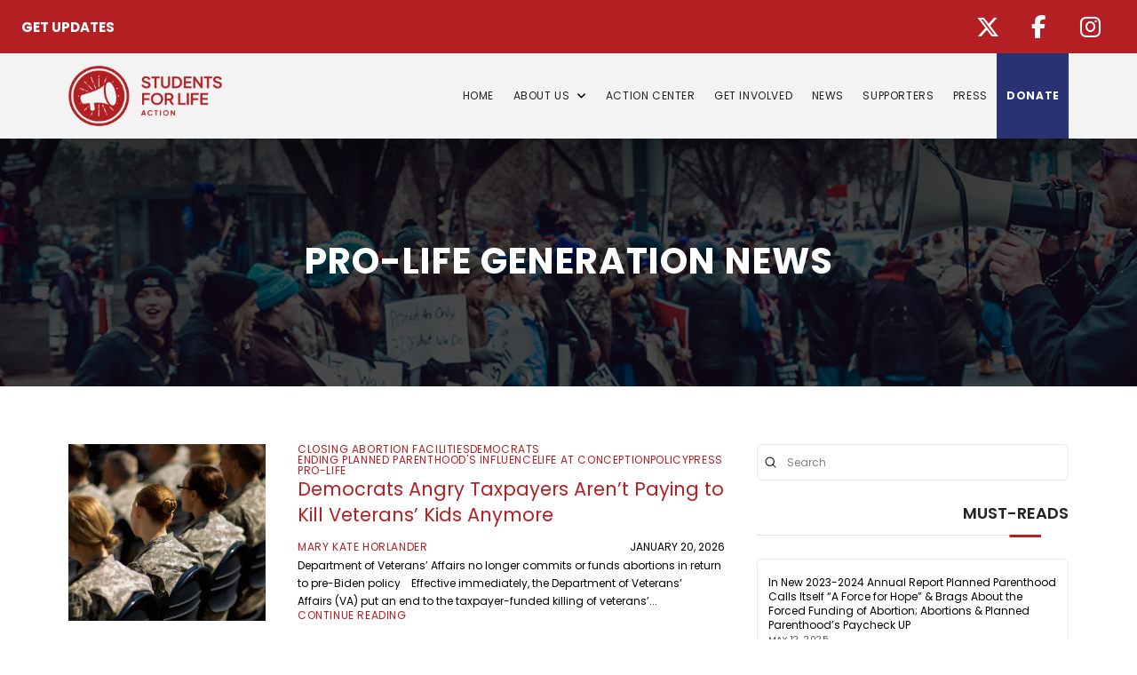

--- FILE ---
content_type: text/html; charset=UTF-8
request_url: https://www.studentsforlifeaction.org/tag/protection-at-conception/
body_size: 34053
content:
<!DOCTYPE html>
<html class="no-js" lang="en-US">
<head>
<meta charset="UTF-8">
<meta name="viewport" content="width=device-width, initial-scale=1.0">
<link rel="pingback" href="https://www.studentsforlifeaction.org/xmlrpc.php">
<meta name='robots' content='index, follow, max-image-preview:large, max-snippet:-1, max-video-preview:-1' />

	<!-- This site is optimized with the Yoast SEO plugin v26.6 - https://yoast.com/wordpress/plugins/seo/ -->
	<title>protection at conception Archives &#8212; SFL Action</title>
	<link rel="canonical" href="https://www.studentsforlifeaction.org/tag/protection-at-conception/" />
	<link rel="next" href="https://www.studentsforlifeaction.org/tag/protection-at-conception/page/2/" />
	<meta property="og:locale" content="en_US" />
	<meta property="og:type" content="article" />
	<meta property="og:title" content="protection at conception Archives &#8212; SFL Action" />
	<meta property="og:url" content="https://www.studentsforlifeaction.org/tag/protection-at-conception/" />
	<meta property="og:site_name" content="SFL Action" />
	<meta property="og:image" content="https://www.studentsforlifeaction.org/wp-content/uploads/2024/02/SFLAction_Logo_s4w.png" />
	<meta property="og:image:width" content="496" />
	<meta property="og:image:height" content="196" />
	<meta property="og:image:type" content="image/png" />
	<meta name="twitter:card" content="summary_large_image" />
	<meta name="twitter:site" content="@SFLAction" />
	<script type="application/ld+json" class="yoast-schema-graph">{"@context":"https://schema.org","@graph":[{"@type":"CollectionPage","@id":"https://www.studentsforlifeaction.org/tag/protection-at-conception/","url":"https://www.studentsforlifeaction.org/tag/protection-at-conception/","name":"protection at conception Archives &#8212; SFL Action","isPartOf":{"@id":"https://www.studentsforlifeaction.org/#website"},"primaryImageOfPage":{"@id":"https://www.studentsforlifeaction.org/tag/protection-at-conception/#primaryimage"},"image":{"@id":"https://www.studentsforlifeaction.org/tag/protection-at-conception/#primaryimage"},"thumbnailUrl":"https://www.studentsforlifeaction.org/wp-content/uploads/2024/04/military-abortion-1.webp","breadcrumb":{"@id":"https://www.studentsforlifeaction.org/tag/protection-at-conception/#breadcrumb"},"inLanguage":"en-US"},{"@type":"ImageObject","inLanguage":"en-US","@id":"https://www.studentsforlifeaction.org/tag/protection-at-conception/#primaryimage","url":"https://www.studentsforlifeaction.org/wp-content/uploads/2024/04/military-abortion-1.webp","contentUrl":"https://www.studentsforlifeaction.org/wp-content/uploads/2024/04/military-abortion-1.webp","width":1800,"height":1200},{"@type":"BreadcrumbList","@id":"https://www.studentsforlifeaction.org/tag/protection-at-conception/#breadcrumb","itemListElement":[{"@type":"ListItem","position":1,"name":"Home","item":"https://www.studentsforlifeaction.org/"},{"@type":"ListItem","position":2,"name":"protection at conception"}]},{"@type":"WebSite","@id":"https://www.studentsforlifeaction.org/#website","url":"https://www.studentsforlifeaction.org/","name":"SFL Action","description":"FIGHTING TO DEFUND THE  ABORTION INDUSTRY","publisher":{"@id":"https://www.studentsforlifeaction.org/#organization"},"potentialAction":[{"@type":"SearchAction","target":{"@type":"EntryPoint","urlTemplate":"https://www.studentsforlifeaction.org/?s={search_term_string}"},"query-input":{"@type":"PropertyValueSpecification","valueRequired":true,"valueName":"search_term_string"}}],"inLanguage":"en-US"},{"@type":"Organization","@id":"https://www.studentsforlifeaction.org/#organization","name":"Students For Life Action","url":"https://www.studentsforlifeaction.org/","logo":{"@type":"ImageObject","inLanguage":"en-US","@id":"https://www.studentsforlifeaction.org/#/schema/logo/image/","url":"https://www.studentsforlifeaction.org/wp-content/uploads/2022/07/Students-for-Life-Action-Logo-Circle-Only.jpg","contentUrl":"https://www.studentsforlifeaction.org/wp-content/uploads/2022/07/Students-for-Life-Action-Logo-Circle-Only.jpg","width":645,"height":657,"caption":"Students For Life Action"},"image":{"@id":"https://www.studentsforlifeaction.org/#/schema/logo/image/"},"sameAs":["https://www.facebook.com/studentsforlifeaction/","https://x.com/SFLAction","https://instagram.com/studentsforlifeaction/","https://www.youtube.com/channel/UC8a1AN0PigV1VmM1V6yTMSg"]}]}</script>
	<!-- / Yoast SEO plugin. -->


<script type='application/javascript'  id='pys-version-script'>console.log('PixelYourSite Free version 11.1.5');</script>
<link rel="alternate" type="application/rss+xml" title="SFL Action &raquo; Feed" href="https://www.studentsforlifeaction.org/feed/" />
<link rel="alternate" type="application/rss+xml" title="SFL Action &raquo; Comments Feed" href="https://www.studentsforlifeaction.org/comments/feed/" />
<link rel="alternate" type="application/rss+xml" title="SFL Action &raquo; protection at conception Tag Feed" href="https://www.studentsforlifeaction.org/tag/protection-at-conception/feed/" />
		<!-- This site uses the Google Analytics by MonsterInsights plugin v9.10.1 - Using Analytics tracking - https://www.monsterinsights.com/ -->
							<script src="//www.googletagmanager.com/gtag/js?id=G-9N6YCGD3N0"  data-cfasync="false" data-wpfc-render="false" type="text/javascript" async></script>
			<script data-cfasync="false" data-wpfc-render="false" type="text/javascript">
				var mi_version = '9.10.1';
				var mi_track_user = true;
				var mi_no_track_reason = '';
								var MonsterInsightsDefaultLocations = {"page_location":"https:\/\/www.studentsforlifeaction.org\/tag\/protection-at-conception\/"};
								if ( typeof MonsterInsightsPrivacyGuardFilter === 'function' ) {
					var MonsterInsightsLocations = (typeof MonsterInsightsExcludeQuery === 'object') ? MonsterInsightsPrivacyGuardFilter( MonsterInsightsExcludeQuery ) : MonsterInsightsPrivacyGuardFilter( MonsterInsightsDefaultLocations );
				} else {
					var MonsterInsightsLocations = (typeof MonsterInsightsExcludeQuery === 'object') ? MonsterInsightsExcludeQuery : MonsterInsightsDefaultLocations;
				}

								var disableStrs = [
										'ga-disable-G-9N6YCGD3N0',
									];

				/* Function to detect opted out users */
				function __gtagTrackerIsOptedOut() {
					for (var index = 0; index < disableStrs.length; index++) {
						if (document.cookie.indexOf(disableStrs[index] + '=true') > -1) {
							return true;
						}
					}

					return false;
				}

				/* Disable tracking if the opt-out cookie exists. */
				if (__gtagTrackerIsOptedOut()) {
					for (var index = 0; index < disableStrs.length; index++) {
						window[disableStrs[index]] = true;
					}
				}

				/* Opt-out function */
				function __gtagTrackerOptout() {
					for (var index = 0; index < disableStrs.length; index++) {
						document.cookie = disableStrs[index] + '=true; expires=Thu, 31 Dec 2099 23:59:59 UTC; path=/';
						window[disableStrs[index]] = true;
					}
				}

				if ('undefined' === typeof gaOptout) {
					function gaOptout() {
						__gtagTrackerOptout();
					}
				}
								window.dataLayer = window.dataLayer || [];

				window.MonsterInsightsDualTracker = {
					helpers: {},
					trackers: {},
				};
				if (mi_track_user) {
					function __gtagDataLayer() {
						dataLayer.push(arguments);
					}

					function __gtagTracker(type, name, parameters) {
						if (!parameters) {
							parameters = {};
						}

						if (parameters.send_to) {
							__gtagDataLayer.apply(null, arguments);
							return;
						}

						if (type === 'event') {
														parameters.send_to = monsterinsights_frontend.v4_id;
							var hookName = name;
							if (typeof parameters['event_category'] !== 'undefined') {
								hookName = parameters['event_category'] + ':' + name;
							}

							if (typeof MonsterInsightsDualTracker.trackers[hookName] !== 'undefined') {
								MonsterInsightsDualTracker.trackers[hookName](parameters);
							} else {
								__gtagDataLayer('event', name, parameters);
							}
							
						} else {
							__gtagDataLayer.apply(null, arguments);
						}
					}

					__gtagTracker('js', new Date());
					__gtagTracker('set', {
						'developer_id.dZGIzZG': true,
											});
					if ( MonsterInsightsLocations.page_location ) {
						__gtagTracker('set', MonsterInsightsLocations);
					}
										__gtagTracker('config', 'G-9N6YCGD3N0', {"forceSSL":"true","link_attribution":"true"} );
										window.gtag = __gtagTracker;										(function () {
						/* https://developers.google.com/analytics/devguides/collection/analyticsjs/ */
						/* ga and __gaTracker compatibility shim. */
						var noopfn = function () {
							return null;
						};
						var newtracker = function () {
							return new Tracker();
						};
						var Tracker = function () {
							return null;
						};
						var p = Tracker.prototype;
						p.get = noopfn;
						p.set = noopfn;
						p.send = function () {
							var args = Array.prototype.slice.call(arguments);
							args.unshift('send');
							__gaTracker.apply(null, args);
						};
						var __gaTracker = function () {
							var len = arguments.length;
							if (len === 0) {
								return;
							}
							var f = arguments[len - 1];
							if (typeof f !== 'object' || f === null || typeof f.hitCallback !== 'function') {
								if ('send' === arguments[0]) {
									var hitConverted, hitObject = false, action;
									if ('event' === arguments[1]) {
										if ('undefined' !== typeof arguments[3]) {
											hitObject = {
												'eventAction': arguments[3],
												'eventCategory': arguments[2],
												'eventLabel': arguments[4],
												'value': arguments[5] ? arguments[5] : 1,
											}
										}
									}
									if ('pageview' === arguments[1]) {
										if ('undefined' !== typeof arguments[2]) {
											hitObject = {
												'eventAction': 'page_view',
												'page_path': arguments[2],
											}
										}
									}
									if (typeof arguments[2] === 'object') {
										hitObject = arguments[2];
									}
									if (typeof arguments[5] === 'object') {
										Object.assign(hitObject, arguments[5]);
									}
									if ('undefined' !== typeof arguments[1].hitType) {
										hitObject = arguments[1];
										if ('pageview' === hitObject.hitType) {
											hitObject.eventAction = 'page_view';
										}
									}
									if (hitObject) {
										action = 'timing' === arguments[1].hitType ? 'timing_complete' : hitObject.eventAction;
										hitConverted = mapArgs(hitObject);
										__gtagTracker('event', action, hitConverted);
									}
								}
								return;
							}

							function mapArgs(args) {
								var arg, hit = {};
								var gaMap = {
									'eventCategory': 'event_category',
									'eventAction': 'event_action',
									'eventLabel': 'event_label',
									'eventValue': 'event_value',
									'nonInteraction': 'non_interaction',
									'timingCategory': 'event_category',
									'timingVar': 'name',
									'timingValue': 'value',
									'timingLabel': 'event_label',
									'page': 'page_path',
									'location': 'page_location',
									'title': 'page_title',
									'referrer' : 'page_referrer',
								};
								for (arg in args) {
																		if (!(!args.hasOwnProperty(arg) || !gaMap.hasOwnProperty(arg))) {
										hit[gaMap[arg]] = args[arg];
									} else {
										hit[arg] = args[arg];
									}
								}
								return hit;
							}

							try {
								f.hitCallback();
							} catch (ex) {
							}
						};
						__gaTracker.create = newtracker;
						__gaTracker.getByName = newtracker;
						__gaTracker.getAll = function () {
							return [];
						};
						__gaTracker.remove = noopfn;
						__gaTracker.loaded = true;
						window['__gaTracker'] = __gaTracker;
					})();
									} else {
										console.log("");
					(function () {
						function __gtagTracker() {
							return null;
						}

						window['__gtagTracker'] = __gtagTracker;
						window['gtag'] = __gtagTracker;
					})();
									}
			</script>
							<!-- / Google Analytics by MonsterInsights -->
		<style id='wp-img-auto-sizes-contain-inline-css' type='text/css'>
img:is([sizes=auto i],[sizes^="auto," i]){contain-intrinsic-size:3000px 1500px}
/*# sourceURL=wp-img-auto-sizes-contain-inline-css */
</style>
<link rel='stylesheet' id='pt-cv-public-style-css' href='https://www.studentsforlifeaction.org/wp-content/plugins/content-views-query-and-display-post-page/public/assets/css/cv.css?ver=4.2.1' type='text/css' media='all' />
<link rel='stylesheet' id='pt-cv-public-pro-style-css' href='https://www.studentsforlifeaction.org/wp-content/plugins/pt-content-views-pro/public/assets/css/cvpro.min.css?ver=5.9.2.2' type='text/css' media='all' />
<link rel='stylesheet' id='dashicons-css' href='https://www.studentsforlifeaction.org/wp-includes/css/dashicons.min.css?ver=6.9' type='text/css' media='all' />
<link rel='stylesheet' id='post-views-counter-frontend-css' href='https://www.studentsforlifeaction.org/wp-content/plugins/post-views-counter/css/frontend.min.css?ver=1.6.0' type='text/css' media='all' />
<style id='wp-emoji-styles-inline-css' type='text/css'>

	img.wp-smiley, img.emoji {
		display: inline !important;
		border: none !important;
		box-shadow: none !important;
		height: 1em !important;
		width: 1em !important;
		margin: 0 0.07em !important;
		vertical-align: -0.1em !important;
		background: none !important;
		padding: 0 !important;
	}
/*# sourceURL=wp-emoji-styles-inline-css */
</style>
<style id='wp-block-library-inline-css' type='text/css'>
:root{--wp-block-synced-color:#7a00df;--wp-block-synced-color--rgb:122,0,223;--wp-bound-block-color:var(--wp-block-synced-color);--wp-editor-canvas-background:#ddd;--wp-admin-theme-color:#007cba;--wp-admin-theme-color--rgb:0,124,186;--wp-admin-theme-color-darker-10:#006ba1;--wp-admin-theme-color-darker-10--rgb:0,107,160.5;--wp-admin-theme-color-darker-20:#005a87;--wp-admin-theme-color-darker-20--rgb:0,90,135;--wp-admin-border-width-focus:2px}@media (min-resolution:192dpi){:root{--wp-admin-border-width-focus:1.5px}}.wp-element-button{cursor:pointer}:root .has-very-light-gray-background-color{background-color:#eee}:root .has-very-dark-gray-background-color{background-color:#313131}:root .has-very-light-gray-color{color:#eee}:root .has-very-dark-gray-color{color:#313131}:root .has-vivid-green-cyan-to-vivid-cyan-blue-gradient-background{background:linear-gradient(135deg,#00d084,#0693e3)}:root .has-purple-crush-gradient-background{background:linear-gradient(135deg,#34e2e4,#4721fb 50%,#ab1dfe)}:root .has-hazy-dawn-gradient-background{background:linear-gradient(135deg,#faaca8,#dad0ec)}:root .has-subdued-olive-gradient-background{background:linear-gradient(135deg,#fafae1,#67a671)}:root .has-atomic-cream-gradient-background{background:linear-gradient(135deg,#fdd79a,#004a59)}:root .has-nightshade-gradient-background{background:linear-gradient(135deg,#330968,#31cdcf)}:root .has-midnight-gradient-background{background:linear-gradient(135deg,#020381,#2874fc)}:root{--wp--preset--font-size--normal:16px;--wp--preset--font-size--huge:42px}.has-regular-font-size{font-size:1em}.has-larger-font-size{font-size:2.625em}.has-normal-font-size{font-size:var(--wp--preset--font-size--normal)}.has-huge-font-size{font-size:var(--wp--preset--font-size--huge)}.has-text-align-center{text-align:center}.has-text-align-left{text-align:left}.has-text-align-right{text-align:right}.has-fit-text{white-space:nowrap!important}#end-resizable-editor-section{display:none}.aligncenter{clear:both}.items-justified-left{justify-content:flex-start}.items-justified-center{justify-content:center}.items-justified-right{justify-content:flex-end}.items-justified-space-between{justify-content:space-between}.screen-reader-text{border:0;clip-path:inset(50%);height:1px;margin:-1px;overflow:hidden;padding:0;position:absolute;width:1px;word-wrap:normal!important}.screen-reader-text:focus{background-color:#ddd;clip-path:none;color:#444;display:block;font-size:1em;height:auto;left:5px;line-height:normal;padding:15px 23px 14px;text-decoration:none;top:5px;width:auto;z-index:100000}html :where(.has-border-color){border-style:solid}html :where([style*=border-top-color]){border-top-style:solid}html :where([style*=border-right-color]){border-right-style:solid}html :where([style*=border-bottom-color]){border-bottom-style:solid}html :where([style*=border-left-color]){border-left-style:solid}html :where([style*=border-width]){border-style:solid}html :where([style*=border-top-width]){border-top-style:solid}html :where([style*=border-right-width]){border-right-style:solid}html :where([style*=border-bottom-width]){border-bottom-style:solid}html :where([style*=border-left-width]){border-left-style:solid}html :where(img[class*=wp-image-]){height:auto;max-width:100%}:where(figure){margin:0 0 1em}html :where(.is-position-sticky){--wp-admin--admin-bar--position-offset:var(--wp-admin--admin-bar--height,0px)}@media screen and (max-width:600px){html :where(.is-position-sticky){--wp-admin--admin-bar--position-offset:0px}}

/*# sourceURL=wp-block-library-inline-css */
</style><style id='global-styles-inline-css' type='text/css'>
:root{--wp--preset--aspect-ratio--square: 1;--wp--preset--aspect-ratio--4-3: 4/3;--wp--preset--aspect-ratio--3-4: 3/4;--wp--preset--aspect-ratio--3-2: 3/2;--wp--preset--aspect-ratio--2-3: 2/3;--wp--preset--aspect-ratio--16-9: 16/9;--wp--preset--aspect-ratio--9-16: 9/16;--wp--preset--color--black: #000000;--wp--preset--color--cyan-bluish-gray: #abb8c3;--wp--preset--color--white: #ffffff;--wp--preset--color--pale-pink: #f78da7;--wp--preset--color--vivid-red: #cf2e2e;--wp--preset--color--luminous-vivid-orange: #ff6900;--wp--preset--color--luminous-vivid-amber: #fcb900;--wp--preset--color--light-green-cyan: #7bdcb5;--wp--preset--color--vivid-green-cyan: #00d084;--wp--preset--color--pale-cyan-blue: #8ed1fc;--wp--preset--color--vivid-cyan-blue: #0693e3;--wp--preset--color--vivid-purple: #9b51e0;--wp--preset--gradient--vivid-cyan-blue-to-vivid-purple: linear-gradient(135deg,rgb(6,147,227) 0%,rgb(155,81,224) 100%);--wp--preset--gradient--light-green-cyan-to-vivid-green-cyan: linear-gradient(135deg,rgb(122,220,180) 0%,rgb(0,208,130) 100%);--wp--preset--gradient--luminous-vivid-amber-to-luminous-vivid-orange: linear-gradient(135deg,rgb(252,185,0) 0%,rgb(255,105,0) 100%);--wp--preset--gradient--luminous-vivid-orange-to-vivid-red: linear-gradient(135deg,rgb(255,105,0) 0%,rgb(207,46,46) 100%);--wp--preset--gradient--very-light-gray-to-cyan-bluish-gray: linear-gradient(135deg,rgb(238,238,238) 0%,rgb(169,184,195) 100%);--wp--preset--gradient--cool-to-warm-spectrum: linear-gradient(135deg,rgb(74,234,220) 0%,rgb(151,120,209) 20%,rgb(207,42,186) 40%,rgb(238,44,130) 60%,rgb(251,105,98) 80%,rgb(254,248,76) 100%);--wp--preset--gradient--blush-light-purple: linear-gradient(135deg,rgb(255,206,236) 0%,rgb(152,150,240) 100%);--wp--preset--gradient--blush-bordeaux: linear-gradient(135deg,rgb(254,205,165) 0%,rgb(254,45,45) 50%,rgb(107,0,62) 100%);--wp--preset--gradient--luminous-dusk: linear-gradient(135deg,rgb(255,203,112) 0%,rgb(199,81,192) 50%,rgb(65,88,208) 100%);--wp--preset--gradient--pale-ocean: linear-gradient(135deg,rgb(255,245,203) 0%,rgb(182,227,212) 50%,rgb(51,167,181) 100%);--wp--preset--gradient--electric-grass: linear-gradient(135deg,rgb(202,248,128) 0%,rgb(113,206,126) 100%);--wp--preset--gradient--midnight: linear-gradient(135deg,rgb(2,3,129) 0%,rgb(40,116,252) 100%);--wp--preset--font-size--small: 13px;--wp--preset--font-size--medium: 20px;--wp--preset--font-size--large: 36px;--wp--preset--font-size--x-large: 42px;--wp--preset--spacing--20: 0.44rem;--wp--preset--spacing--30: 0.67rem;--wp--preset--spacing--40: 1rem;--wp--preset--spacing--50: 1.5rem;--wp--preset--spacing--60: 2.25rem;--wp--preset--spacing--70: 3.38rem;--wp--preset--spacing--80: 5.06rem;--wp--preset--shadow--natural: 6px 6px 9px rgba(0, 0, 0, 0.2);--wp--preset--shadow--deep: 12px 12px 50px rgba(0, 0, 0, 0.4);--wp--preset--shadow--sharp: 6px 6px 0px rgba(0, 0, 0, 0.2);--wp--preset--shadow--outlined: 6px 6px 0px -3px rgb(255, 255, 255), 6px 6px rgb(0, 0, 0);--wp--preset--shadow--crisp: 6px 6px 0px rgb(0, 0, 0);}:where(.is-layout-flex){gap: 0.5em;}:where(.is-layout-grid){gap: 0.5em;}body .is-layout-flex{display: flex;}.is-layout-flex{flex-wrap: wrap;align-items: center;}.is-layout-flex > :is(*, div){margin: 0;}body .is-layout-grid{display: grid;}.is-layout-grid > :is(*, div){margin: 0;}:where(.wp-block-columns.is-layout-flex){gap: 2em;}:where(.wp-block-columns.is-layout-grid){gap: 2em;}:where(.wp-block-post-template.is-layout-flex){gap: 1.25em;}:where(.wp-block-post-template.is-layout-grid){gap: 1.25em;}.has-black-color{color: var(--wp--preset--color--black) !important;}.has-cyan-bluish-gray-color{color: var(--wp--preset--color--cyan-bluish-gray) !important;}.has-white-color{color: var(--wp--preset--color--white) !important;}.has-pale-pink-color{color: var(--wp--preset--color--pale-pink) !important;}.has-vivid-red-color{color: var(--wp--preset--color--vivid-red) !important;}.has-luminous-vivid-orange-color{color: var(--wp--preset--color--luminous-vivid-orange) !important;}.has-luminous-vivid-amber-color{color: var(--wp--preset--color--luminous-vivid-amber) !important;}.has-light-green-cyan-color{color: var(--wp--preset--color--light-green-cyan) !important;}.has-vivid-green-cyan-color{color: var(--wp--preset--color--vivid-green-cyan) !important;}.has-pale-cyan-blue-color{color: var(--wp--preset--color--pale-cyan-blue) !important;}.has-vivid-cyan-blue-color{color: var(--wp--preset--color--vivid-cyan-blue) !important;}.has-vivid-purple-color{color: var(--wp--preset--color--vivid-purple) !important;}.has-black-background-color{background-color: var(--wp--preset--color--black) !important;}.has-cyan-bluish-gray-background-color{background-color: var(--wp--preset--color--cyan-bluish-gray) !important;}.has-white-background-color{background-color: var(--wp--preset--color--white) !important;}.has-pale-pink-background-color{background-color: var(--wp--preset--color--pale-pink) !important;}.has-vivid-red-background-color{background-color: var(--wp--preset--color--vivid-red) !important;}.has-luminous-vivid-orange-background-color{background-color: var(--wp--preset--color--luminous-vivid-orange) !important;}.has-luminous-vivid-amber-background-color{background-color: var(--wp--preset--color--luminous-vivid-amber) !important;}.has-light-green-cyan-background-color{background-color: var(--wp--preset--color--light-green-cyan) !important;}.has-vivid-green-cyan-background-color{background-color: var(--wp--preset--color--vivid-green-cyan) !important;}.has-pale-cyan-blue-background-color{background-color: var(--wp--preset--color--pale-cyan-blue) !important;}.has-vivid-cyan-blue-background-color{background-color: var(--wp--preset--color--vivid-cyan-blue) !important;}.has-vivid-purple-background-color{background-color: var(--wp--preset--color--vivid-purple) !important;}.has-black-border-color{border-color: var(--wp--preset--color--black) !important;}.has-cyan-bluish-gray-border-color{border-color: var(--wp--preset--color--cyan-bluish-gray) !important;}.has-white-border-color{border-color: var(--wp--preset--color--white) !important;}.has-pale-pink-border-color{border-color: var(--wp--preset--color--pale-pink) !important;}.has-vivid-red-border-color{border-color: var(--wp--preset--color--vivid-red) !important;}.has-luminous-vivid-orange-border-color{border-color: var(--wp--preset--color--luminous-vivid-orange) !important;}.has-luminous-vivid-amber-border-color{border-color: var(--wp--preset--color--luminous-vivid-amber) !important;}.has-light-green-cyan-border-color{border-color: var(--wp--preset--color--light-green-cyan) !important;}.has-vivid-green-cyan-border-color{border-color: var(--wp--preset--color--vivid-green-cyan) !important;}.has-pale-cyan-blue-border-color{border-color: var(--wp--preset--color--pale-cyan-blue) !important;}.has-vivid-cyan-blue-border-color{border-color: var(--wp--preset--color--vivid-cyan-blue) !important;}.has-vivid-purple-border-color{border-color: var(--wp--preset--color--vivid-purple) !important;}.has-vivid-cyan-blue-to-vivid-purple-gradient-background{background: var(--wp--preset--gradient--vivid-cyan-blue-to-vivid-purple) !important;}.has-light-green-cyan-to-vivid-green-cyan-gradient-background{background: var(--wp--preset--gradient--light-green-cyan-to-vivid-green-cyan) !important;}.has-luminous-vivid-amber-to-luminous-vivid-orange-gradient-background{background: var(--wp--preset--gradient--luminous-vivid-amber-to-luminous-vivid-orange) !important;}.has-luminous-vivid-orange-to-vivid-red-gradient-background{background: var(--wp--preset--gradient--luminous-vivid-orange-to-vivid-red) !important;}.has-very-light-gray-to-cyan-bluish-gray-gradient-background{background: var(--wp--preset--gradient--very-light-gray-to-cyan-bluish-gray) !important;}.has-cool-to-warm-spectrum-gradient-background{background: var(--wp--preset--gradient--cool-to-warm-spectrum) !important;}.has-blush-light-purple-gradient-background{background: var(--wp--preset--gradient--blush-light-purple) !important;}.has-blush-bordeaux-gradient-background{background: var(--wp--preset--gradient--blush-bordeaux) !important;}.has-luminous-dusk-gradient-background{background: var(--wp--preset--gradient--luminous-dusk) !important;}.has-pale-ocean-gradient-background{background: var(--wp--preset--gradient--pale-ocean) !important;}.has-electric-grass-gradient-background{background: var(--wp--preset--gradient--electric-grass) !important;}.has-midnight-gradient-background{background: var(--wp--preset--gradient--midnight) !important;}.has-small-font-size{font-size: var(--wp--preset--font-size--small) !important;}.has-medium-font-size{font-size: var(--wp--preset--font-size--medium) !important;}.has-large-font-size{font-size: var(--wp--preset--font-size--large) !important;}.has-x-large-font-size{font-size: var(--wp--preset--font-size--x-large) !important;}
/*# sourceURL=global-styles-inline-css */
</style>

<style id='classic-theme-styles-inline-css' type='text/css'>
/*! This file is auto-generated */
.wp-block-button__link{color:#fff;background-color:#32373c;border-radius:9999px;box-shadow:none;text-decoration:none;padding:calc(.667em + 2px) calc(1.333em + 2px);font-size:1.125em}.wp-block-file__button{background:#32373c;color:#fff;text-decoration:none}
/*# sourceURL=/wp-includes/css/classic-themes.min.css */
</style>
<link rel='stylesheet' id='wp-components-css' href='https://www.studentsforlifeaction.org/wp-includes/css/dist/components/style.min.css?ver=6.9' type='text/css' media='all' />
<link rel='stylesheet' id='wp-preferences-css' href='https://www.studentsforlifeaction.org/wp-includes/css/dist/preferences/style.min.css?ver=6.9' type='text/css' media='all' />
<link rel='stylesheet' id='wp-block-editor-css' href='https://www.studentsforlifeaction.org/wp-includes/css/dist/block-editor/style.min.css?ver=6.9' type='text/css' media='all' />
<link rel='stylesheet' id='popup-maker-block-library-style-css' href='https://www.studentsforlifeaction.org/wp-content/plugins/popup-maker/dist/packages/block-library-style.css?ver=dbea705cfafe089d65f1' type='text/css' media='all' />
<link rel='stylesheet' id='essgrid-blocks-editor-css-css' href='https://www.studentsforlifeaction.org/wp-content/plugins/essential-grid/public/includes/builders/gutenberg/build/index.css?ver=1765906208' type='text/css' media='all' />
<link rel='stylesheet' id='megaposts-main-style-css' href='https://www.studentsforlifeaction.org/wp-content/plugins/megaposts/assets/css/style.css?ver=6.9' type='text/css' media='all' />
<link rel='stylesheet' id='megaposts-posts-css' href='https://www.studentsforlifeaction.org/wp-content/plugins/megaposts/assets/css/posts.css?ver=6.9' type='text/css' media='all' />
<link rel='stylesheet' id='fonts-css' href='https://www.studentsforlifeaction.org/wp-content/plugins/megaposts/assets/css/fonts.css?ver=6.9' type='text/css' media='all' />
<link rel='stylesheet' id='owl-carousel-css-css' href='https://www.studentsforlifeaction.org/wp-content/plugins/megaposts/assets/css/owl.carousel.css?ver=6.9' type='text/css' media='all' />
<link rel='stylesheet' id='owl-theme-css-css' href='https://www.studentsforlifeaction.org/wp-content/plugins/megaposts/assets/css/owl.theme.css?ver=6.9' type='text/css' media='all' />
<link rel='stylesheet' id='admp-widget-css' href='https://www.studentsforlifeaction.org/wp-content/plugins/megaposts/assets/css/widget.css?ver=6.9' type='text/css' media='all' />
<link rel='stylesheet' id='x-stack-css' href='https://www.studentsforlifeaction.org/wp-content/themes/pro/framework/dist/css/site/stacks/integrity-light.css?ver=6.7.10' type='text/css' media='all' />
<link rel='stylesheet' id='x-child-css' href='https://www.studentsforlifeaction.org/wp-content/themes/sflaaction/style.css?ver=6.7.10' type='text/css' media='all' />
<link rel='stylesheet' id='tp-fontello-css' href='https://www.studentsforlifeaction.org/wp-content/plugins/essential-grid/public/assets/font/fontello/css/fontello.css?ver=3.1.10' type='text/css' media='all' />
<link rel='stylesheet' id='esg-plugin-settings-css' href='https://www.studentsforlifeaction.org/wp-content/plugins/essential-grid/public/assets/css/settings.css?ver=3.1.10' type='text/css' media='all' />
<link rel='stylesheet' id='the-grid-css' href='https://www.studentsforlifeaction.org/wp-content/plugins/the-grid/frontend/assets/css/the-grid.min.css?ver=2.7.4' type='text/css' media='all' />
<style id='the-grid-inline-css' type='text/css'>
.tolb-holder{background:rgba(0,0,0,0.8)}.tolb-holder .tolb-close,.tolb-holder .tolb-title,.tolb-holder .tolb-counter,.tolb-holder .tolb-next i,.tolb-holder .tolb-prev i{color:#ffffff}.tolb-holder .tolb-load{border-color:rgba(255,255,255,0.2);border-left:3px solid #ffffff}
.to-heart-icon,.to-heart-icon svg,.to-post-like,.to-post-like .to-like-count{position:relative;display:inline-block}.to-post-like{width:auto;cursor:pointer;font-weight:400}.to-heart-icon{float:left;margin:0 4px 0 0}.to-heart-icon svg{overflow:visible;width:15px;height:14px}.to-heart-icon g{-webkit-transform:scale(1);transform:scale(1)}.to-heart-icon path{-webkit-transform:scale(1);transform:scale(1);transition:fill .4s ease,stroke .4s ease}.no-liked .to-heart-icon path{fill:#999;stroke:#999}.empty-heart .to-heart-icon path{fill:transparent!important;stroke:#999}.liked .to-heart-icon path,.to-heart-icon svg:hover path{fill:#ff6863!important;stroke:#ff6863!important}@keyframes heartBeat{0%{transform:scale(1)}20%{transform:scale(.8)}30%{transform:scale(.95)}45%{transform:scale(.75)}50%{transform:scale(.85)}100%{transform:scale(.9)}}@-webkit-keyframes heartBeat{0%,100%,50%{-webkit-transform:scale(1)}20%{-webkit-transform:scale(.8)}30%{-webkit-transform:scale(.95)}45%{-webkit-transform:scale(.75)}}.heart-pulse g{-webkit-animation-name:heartBeat;animation-name:heartBeat;-webkit-animation-duration:1s;animation-duration:1s;-webkit-animation-iteration-count:infinite;animation-iteration-count:infinite;-webkit-transform-origin:50% 50%;transform-origin:50% 50%}.to-post-like a{color:inherit!important;fill:inherit!important;stroke:inherit!important}
/*# sourceURL=the-grid-inline-css */
</style>
<style id='cs-inline-css' type='text/css'>
@media (min-width:1200px){.x-hide-xl{display:none !important;}}@media (min-width:979px) and (max-width:1199px){.x-hide-lg{display:none !important;}}@media (min-width:767px) and (max-width:978px){.x-hide-md{display:none !important;}}@media (min-width:480px) and (max-width:766px){.x-hide-sm{display:none !important;}}@media (max-width:479px){.x-hide-xs{display:none !important;}} a,h1 a:hover,h2 a:hover,h3 a:hover,h4 a:hover,h5 a:hover,h6 a:hover,.x-breadcrumb-wrap a:hover,.widget ul li a:hover,.widget ol li a:hover,.widget.widget_text ul li a,.widget.widget_text ol li a,.widget_nav_menu .current-menu-item > a,.x-accordion-heading .x-accordion-toggle:hover,.x-comment-author a:hover,.x-comment-time:hover,.x-recent-posts a:hover .h-recent-posts{color:rgb(180,31,36);}a:hover,.widget.widget_text ul li a:hover,.widget.widget_text ol li a:hover,.x-twitter-widget ul li a:hover{color:rgb(180,31,36);}.rev_slider_wrapper,a.x-img-thumbnail:hover,.x-slider-container.below,.page-template-template-blank-3-php .x-slider-container.above,.page-template-template-blank-6-php .x-slider-container.above{border-color:rgb(180,31,36);}.entry-thumb:before,.x-pagination span.current,.woocommerce-pagination span[aria-current],.flex-direction-nav a,.flex-control-nav a:hover,.flex-control-nav a.flex-active,.mejs-time-current,.x-dropcap,.x-skill-bar .bar,.x-pricing-column.featured h2,.h-comments-title small,.x-entry-share .x-share:hover,.x-highlight,.x-recent-posts .x-recent-posts-img:after{background-color:rgb(180,31,36);}.x-nav-tabs > .active > a,.x-nav-tabs > .active > a:hover{box-shadow:inset 0 3px 0 0 rgb(180,31,36);}.x-main{width:calc(85% - 2.463055%);}.x-sidebar{width:calc(100% - 2.463055% - 85%);}.x-comment-author,.x-comment-time,.comment-form-author label,.comment-form-email label,.comment-form-url label,.comment-form-rating label,.comment-form-comment label,.widget_calendar #wp-calendar caption,.widget.widget_rss li .rsswidget{font-family:"Poppins",sans-serif;font-weight:600;}.p-landmark-sub,.p-meta,input,button,select,textarea{font-family:"Poppins",sans-serif;}.widget ul li a,.widget ol li a,.x-comment-time{color:rgb(34,34,34);}.widget_text ol li a,.widget_text ul li a{color:rgb(180,31,36);}.widget_text ol li a:hover,.widget_text ul li a:hover{color:rgb(180,31,36);}.comment-form-author label,.comment-form-email label,.comment-form-url label,.comment-form-rating label,.comment-form-comment label,.widget_calendar #wp-calendar th,.p-landmark-sub strong,.widget_tag_cloud .tagcloud a:hover,.widget_tag_cloud .tagcloud a:active,.entry-footer a:hover,.entry-footer a:active,.x-breadcrumbs .current,.x-comment-author,.x-comment-author a{color:#272727;}.widget_calendar #wp-calendar th{border-color:#272727;}.h-feature-headline span i{background-color:#272727;}@media (max-width:978.98px){}html{font-size:12px;}@media (min-width:479px){html{font-size:12px;}}@media (min-width:766px){html{font-size:12px;}}@media (min-width:978px){html{font-size:14px;}}@media (min-width:1199px){html{font-size:12px;}}body{font-style:normal;font-weight:400;color:rgb(34,34,34);background-color:rgb(255,255,255);}.w-b{font-weight:400 !important;}h1,h2,h3,h4,h5,h6,.h1,.h2,.h3,.h4,.h5,.h6,.x-text-headline{font-family:"Poppins",sans-serif;font-style:normal;font-weight:600;}h1,.h1{letter-spacing:0.025em;}h2,.h2{letter-spacing:.025em;}h3,.h3{letter-spacing:0.025em;}h4,.h4{letter-spacing:0.025em;}h5,.h5{letter-spacing:0.025em;}h6,.h6{letter-spacing:0.025em;}.w-h{font-weight:600 !important;}.x-container.width{width:88%;}.x-container.max{max-width:1200px;}.x-bar-content.x-container.width{flex-basis:88%;}.x-main.full{float:none;clear:both;display:block;width:auto;}@media (max-width:978.98px){.x-main.full,.x-main.left,.x-main.right,.x-sidebar.left,.x-sidebar.right{float:none;display:block;width:auto !important;}}.entry-header,.entry-content{font-size:1.4rem;}body,input,button,select,textarea{font-family:"Poppins",sans-serif;}h1,h2,h3,h4,h5,h6,.h1,.h2,.h3,.h4,.h5,.h6,h1 a,h2 a,h3 a,h4 a,h5 a,h6 a,.h1 a,.h2 a,.h3 a,.h4 a,.h5 a,.h6 a,blockquote{color:#272727;}.cfc-h-tx{color:#272727 !important;}.cfc-h-bd{border-color:#272727 !important;}.cfc-h-bg{background-color:#272727 !important;}.cfc-b-tx{color:rgb(34,34,34) !important;}.cfc-b-bd{border-color:rgb(34,34,34) !important;}.cfc-b-bg{background-color:rgb(34,34,34) !important;}.x-btn,.button,[type="submit"]{color:#ffffff;border-color:transparent;background-color:rgb(180,31,36);margin-bottom:0.25em;text-shadow:0 0.075em 0.075em rgba(0,0,0,0.5);box-shadow:0 0.25em 0 0 transparent,0 4px 9px rgba(0,0,0,0.75);border-radius:0.25em;}.x-btn:hover,.button:hover,[type="submit"]:hover{color:rgb(180,31,36);border-color:rgb(180,31,36);background-color:rgb(255,255,255);margin-bottom:0.25em;text-shadow:0 0.075em 0.075em rgba(0,0,0,0.5);box-shadow:0 0.25em 0 0 transparent,0 4px 9px rgba(0,0,0,0.75);}.x-btn.x-btn-real,.x-btn.x-btn-real:hover{margin-bottom:0.25em;text-shadow:0 0.075em 0.075em rgba(0,0,0,0.65);}.x-btn.x-btn-real{box-shadow:0 0.25em 0 0 transparent,0 4px 9px rgba(0,0,0,0.75);}.x-btn.x-btn-real:hover{box-shadow:0 0.25em 0 0 transparent,0 4px 9px rgba(0,0,0,0.75);}.x-btn.x-btn-flat,.x-btn.x-btn-flat:hover{margin-bottom:0;text-shadow:0 0.075em 0.075em rgba(0,0,0,0.65);box-shadow:none;}.x-btn.x-btn-transparent,.x-btn.x-btn-transparent:hover{margin-bottom:0;border-width:3px;text-shadow:none;text-transform:uppercase;background-color:transparent;box-shadow:none;}body .gform_wrapper .gfield_required{color:rgb(180,31,36);}body .gform_wrapper h2.gsection_title,body .gform_wrapper h3.gform_title,body .gform_wrapper .top_label .gfield_label,body .gform_wrapper .left_label .gfield_label,body .gform_wrapper .right_label .gfield_label{font-weight:600;}body .gform_wrapper h2.gsection_title{letter-spacing:.025em!important;}body .gform_wrapper h3.gform_title{letter-spacing:0.025em!important;}body .gform_wrapper .top_label .gfield_label,body .gform_wrapper .left_label .gfield_label,body .gform_wrapper .right_label .gfield_label{color:#272727;}body .gform_wrapper .validation_message{font-weight:400;}.bg .mejs-container,.x-video .mejs-container{position:unset !important;} @font-face{font-family:'FontAwesomePro';font-style:normal;font-weight:900;font-display:block;src:url('https://www.studentsforlifeaction.org/wp-content/themes/pro/cornerstone/assets/fonts/fa-solid-900.woff2?ver=6.7.2') format('woff2'),url('https://www.studentsforlifeaction.org/wp-content/themes/pro/cornerstone/assets/fonts/fa-solid-900.ttf?ver=6.7.2') format('truetype');}[data-x-fa-pro-icon]{font-family:"FontAwesomePro" !important;}[data-x-fa-pro-icon]:before{content:attr(data-x-fa-pro-icon);}[data-x-icon],[data-x-icon-o],[data-x-icon-l],[data-x-icon-s],[data-x-icon-b],[data-x-icon-sr],[data-x-icon-ss],[data-x-icon-sl],[data-x-fa-pro-icon],[class*="cs-fa-"]{display:inline-flex;font-style:normal;font-weight:400;text-decoration:inherit;text-rendering:auto;-webkit-font-smoothing:antialiased;-moz-osx-font-smoothing:grayscale;}[data-x-icon].left,[data-x-icon-o].left,[data-x-icon-l].left,[data-x-icon-s].left,[data-x-icon-b].left,[data-x-icon-sr].left,[data-x-icon-ss].left,[data-x-icon-sl].left,[data-x-fa-pro-icon].left,[class*="cs-fa-"].left{margin-right:0.5em;}[data-x-icon].right,[data-x-icon-o].right,[data-x-icon-l].right,[data-x-icon-s].right,[data-x-icon-b].right,[data-x-icon-sr].right,[data-x-icon-ss].right,[data-x-icon-sl].right,[data-x-fa-pro-icon].right,[class*="cs-fa-"].right{margin-left:0.5em;}[data-x-icon]:before,[data-x-icon-o]:before,[data-x-icon-l]:before,[data-x-icon-s]:before,[data-x-icon-b]:before,[data-x-icon-sr]:before,[data-x-icon-ss]:before,[data-x-icon-sl]:before,[data-x-fa-pro-icon]:before,[class*="cs-fa-"]:before{line-height:1;}@font-face{font-family:'FontAwesome';font-style:normal;font-weight:900;font-display:block;src:url('https://www.studentsforlifeaction.org/wp-content/themes/pro/cornerstone/assets/fonts/fa-solid-900.woff2?ver=6.7.2') format('woff2'),url('https://www.studentsforlifeaction.org/wp-content/themes/pro/cornerstone/assets/fonts/fa-solid-900.ttf?ver=6.7.2') format('truetype');}[data-x-icon],[data-x-icon-s],[data-x-icon][class*="cs-fa-"]{font-family:"FontAwesome" !important;font-weight:900;}[data-x-icon]:before,[data-x-icon][class*="cs-fa-"]:before{content:attr(data-x-icon);}[data-x-icon-s]:before{content:attr(data-x-icon-s);}@font-face{font-family:'FontAwesomeRegular';font-style:normal;font-weight:400;font-display:block;src:url('https://www.studentsforlifeaction.org/wp-content/themes/pro/cornerstone/assets/fonts/fa-regular-400.woff2?ver=6.7.2') format('woff2'),url('https://www.studentsforlifeaction.org/wp-content/themes/pro/cornerstone/assets/fonts/fa-regular-400.ttf?ver=6.7.2') format('truetype');}@font-face{font-family:'FontAwesomePro';font-style:normal;font-weight:400;font-display:block;src:url('https://www.studentsforlifeaction.org/wp-content/themes/pro/cornerstone/assets/fonts/fa-regular-400.woff2?ver=6.7.2') format('woff2'),url('https://www.studentsforlifeaction.org/wp-content/themes/pro/cornerstone/assets/fonts/fa-regular-400.ttf?ver=6.7.2') format('truetype');}[data-x-icon-o]{font-family:"FontAwesomeRegular" !important;}[data-x-icon-o]:before{content:attr(data-x-icon-o);}@font-face{font-family:'FontAwesomeLight';font-style:normal;font-weight:300;font-display:block;src:url('https://www.studentsforlifeaction.org/wp-content/themes/pro/cornerstone/assets/fonts/fa-light-300.woff2?ver=6.7.2') format('woff2'),url('https://www.studentsforlifeaction.org/wp-content/themes/pro/cornerstone/assets/fonts/fa-light-300.ttf?ver=6.7.2') format('truetype');}@font-face{font-family:'FontAwesomePro';font-style:normal;font-weight:300;font-display:block;src:url('https://www.studentsforlifeaction.org/wp-content/themes/pro/cornerstone/assets/fonts/fa-light-300.woff2?ver=6.7.2') format('woff2'),url('https://www.studentsforlifeaction.org/wp-content/themes/pro/cornerstone/assets/fonts/fa-light-300.ttf?ver=6.7.2') format('truetype');}[data-x-icon-l]{font-family:"FontAwesomeLight" !important;font-weight:300;}[data-x-icon-l]:before{content:attr(data-x-icon-l);}@font-face{font-family:'FontAwesomeBrands';font-style:normal;font-weight:normal;font-display:block;src:url('https://www.studentsforlifeaction.org/wp-content/themes/pro/cornerstone/assets/fonts/fa-brands-400.woff2?ver=6.7.2') format('woff2'),url('https://www.studentsforlifeaction.org/wp-content/themes/pro/cornerstone/assets/fonts/fa-brands-400.ttf?ver=6.7.2') format('truetype');}[data-x-icon-b]{font-family:"FontAwesomeBrands" !important;}[data-x-icon-b]:before{content:attr(data-x-icon-b);}.widget.widget_rss li .rsswidget:before{content:"\f35d";padding-right:0.4em;font-family:"FontAwesome";} .m8rlh50-0.x-section{margin-top:0px;margin-right:0px;margin-bottom:0px;margin-left:0px;border-top-width:0;border-right-width:0;border-bottom-width:0;border-left-width:0;padding-right:0px;padding-left:0px;}.m8rlh50-1.x-section{padding-top:13em;padding-bottom:7em;z-index:1;}.m8rlh50-1 > .x-bg > .x-bg-layer-lower-image {background-image:url(https://studentsforlifeaction.org/wp-content/uploads/2020/01/ContactImageHead.jpg);background-repeat:no-repeat;background-position:center;background-size:cover;background-attachment:inherit;}.m8rlh50-2.x-section{padding-top:65px;padding-bottom:65px;z-index:auto;}.m8rlh50-3.x-row{z-index:1;margin-bottom:0px;}.m8rlh50-3 > .x-row-inner{margin-top:calc(((1rem / 2) + 1px) * -1);margin-right:calc(((1rem / 2) + 1px) * -1);margin-bottom:calc(((1rem / 2) + 1px) * -1);margin-left:calc(((1rem / 2) + 1px) * -1);}.m8rlh50-3 > .x-row-inner > *{flex-grow:1;margin-top:calc(1rem / 2);margin-bottom:calc(1rem / 2);margin-right:calc(1rem / 2);margin-left:calc(1rem / 2);}.m8rlh50-4.x-row{margin-top:0px;}.m8rlh50-5.x-row{margin-right:auto;margin-left:auto;border-top-width:0;border-right-width:0;border-bottom-width:0;border-left-width:0;padding-top:1px;padding-right:1px;padding-bottom:1px;padding-left:1px;font-size:1em;}.m8rlh50-5 > .x-row-inner{flex-direction:row;justify-content:flex-start;align-items:stretch;align-content:stretch;}.m8rlh50-6.x-row{z-index:auto;}.m8rlh50-6 > .x-row-inner{margin-right:calc(((3em / 2) + 1px) * -1);margin-left:calc(((3em / 2) + 1px) * -1);}.m8rlh50-6 > .x-row-inner > *{margin-right:calc(3em / 2);margin-left:calc(3em / 2);}.m8rlh50-7 > .x-row-inner{margin-top:calc(((20px / 2) + 1px) * -1);margin-bottom:calc(((20px / 2) + 1px) * -1);}.m8rlh50-7 > .x-row-inner > *{margin-top:calc(20px / 2);margin-bottom:calc(20px / 2);}.m8rlh50-8.x-row{margin-bottom:4em;}.m8rlh50-8 > .x-row-inner{margin-top:calc(((3em / 2) + 1px) * -1);margin-bottom:calc(((3em / 2) + 1px) * -1);}.m8rlh50-8 > .x-row-inner > *{margin-top:calc(3em / 2);margin-bottom:calc(3em / 2);}.m8rlh50-9{--gap:1rem;}.m8rlh50-9 > .x-row-inner > *:nth-child(1n - 0) {flex-basis:calc(100% - clamp(0px,var(--gap),9999px));}.m8rlh50-a{--gap:3em;}.m8rlh50-b > .x-row-inner > *:nth-child(2n - 0) {flex-basis:calc(33.33% - clamp(0px,var(--gap),9999px));}.m8rlh50-b > .x-row-inner > *:nth-child(2n - 1) {flex-basis:calc(66.66% - clamp(0px,var(--gap),9999px));}.m8rlh50-c > .x-row-inner > *:nth-child(2n - 0) {flex-basis:calc(66.66% - clamp(0px,var(--gap),9999px));}.m8rlh50-c > .x-row-inner > *:nth-child(2n - 1) {flex-basis:calc(33.33% - clamp(0px,var(--gap),9999px));}.m8rlh50-d.x-col{z-index:1;border-top-width:0;border-right-width:0;border-bottom-width:0;border-left-width:0;font-size:1em;}.m8rlh50-e > .x-bg > .x-bg-layer-lower-img img {object-fit:cover;object-position:center;}.m8rlh50-f.x-col{display:flex;flex-direction:column;justify-content:flex-start;align-items:flex-start;flex-wrap:wrap;align-content:flex-start;}.m8rlh50-g.x-text{margin-top:3.5em;margin-right:3.5em;margin-bottom:2em;margin-left:3.5em;font-size:1.2em;}.m8rlh50-g.x-text .x-text-content-text-primary{font-family:inherit;font-size:2.8em;font-weight:700;letter-spacing:.025em;margin-right:calc(.025em * -1);text-align:center;color:rgb(255,255,255);}.m8rlh50-h.x-text{border-top-width:0;border-right-width:0;border-bottom-width:0;border-left-width:0;}.m8rlh50-h.x-text .x-text-content-text-primary{font-style:normal;line-height:1.4;}.m8rlh50-j.x-text .x-text-content-text-primary{text-transform:uppercase;}.m8rlh50-l.x-text{font-size:1em;}.m8rlh50-l.x-text .x-text-content-text-primary{letter-spacing:0em;}.m8rlh50-m.x-text .x-text-content-text-primary{font-family:"Poppins",sans-serif;font-size:1.75em;font-weight:400;color:rgb(180,31,36);}.m8rlh50-n.x-text .x-text-content-text-primary{text-transform:none;}.m8rlh50-o.x-text .x-text-content-text{margin-top:2em;margin-right:0px;margin-bottom:0px;margin-left:0px;}.m8rlh50-o.x-text .x-text-content-text-primary{font-size:1.5em;font-weight:600;text-align:right;color:rgb(34,34,34);}.m8rlh50-p.x-text .x-text-content-text-primary{font-family:"Poppins",sans-serif;}.m8rlh50-q.x-text .x-text-content-text-primary{font-size:1em;font-weight:400;color:rgba(0,0,0,1);}.m8rlh50-q.x-text:hover .x-text-content-text-primary,.m8rlh50-q.x-text[class*="active"] .x-text-content-text-primary,[data-x-effect-provider*="colors"]:hover .m8rlh50-q.x-text .x-text-content-text-primary{color:rgb(180,31,36);}.m8rlh50-r{display:flex;flex-wrap:wrap;}.m8rlh50-s{flex-direction:row;}.m8rlh50-t{justify-content:flex-start;align-items:flex-start;align-content:flex-start;}.m8rlh50-u{flex-grow:0;flex-shrink:1;flex-basis:auto;font-size:1em;aspect-ratio:auto;}.m8rlh50-w{border-top-width:0;border-right-width:0;border-bottom-width:0;border-left-width:0;}.m8rlh50-z{justify-content:space-between;align-items:center;align-content:center;width:100%;margin-top:1em;margin-right:0px;margin-bottom:1px;margin-left:0px;}.m8rlh50-10{flex-direction:column;}.m8rlh50-11{border-top-width:1px;border-right-width:1px;border-left-width:1px;border-top-color:rgba(68,68,68,0.11);border-right-color:rgba(68,68,68,0.11);border-left-color:rgba(68,68,68,0.11);border-top-left-radius:0.5em;border-top-right-radius:0.5em;border-bottom-right-radius:0.5em;border-bottom-left-radius:0.5em;}.m8rlh50-12{border-bottom-width:1px;border-top-style:solid;border-right-style:solid;border-bottom-style:solid;border-left-style:solid;border-bottom-color:rgba(68,68,68,0.11);}.m8rlh50-13{border-top-width:0px;border-right-width:0px;border-left-width:0px;border-top-color:#444444;border-right-color:#444444;border-left-color:#444444;padding-top:1.5em;padding-right:1em;padding-bottom:1.5em;padding-left:1em;background-color:transparent;}.m8rlh50-13:hover,.m8rlh50-13[class*="active"],[data-x-effect-provider*="colors"]:hover .m8rlh50-13{background-color:rgba(68,68,68,0.11);}.m8rlh50-14.x-anchor {border-top-width:0;border-right-width:0;border-bottom-width:0;border-left-width:0;font-size:1em;}.m8rlh50-14.x-anchor .x-anchor-content {display:flex;flex-direction:row;justify-content:center;align-items:center;}.m8rlh50-14.x-anchor .x-anchor-text-primary {font-family:"Poppins",sans-serif;font-size:1em;font-style:normal;font-weight:400;line-height:1;letter-spacing:0.05em;margin-right:calc(0.05em * -1);text-transform:uppercase;color:rgb(180,31,36);}.m8rlh50-14.x-anchor:hover .x-anchor-text-primary,.m8rlh50-14.x-anchor[class*="active"] .x-anchor-text-primary,[data-x-effect-provider*="colors"]:hover .m8rlh50-14.x-anchor .x-anchor-text-primary {color:rgba(0,0,0,0.5);}.m8rlh50-15.x-text{border-top-width:0;border-right-width:0;border-bottom-width:0;border-left-width:0;font-style:normal;line-height:inherit;}.m8rlh50-15.x-text > :first-child{margin-top:0;}.m8rlh50-15.x-text > :last-child{margin-bottom:0;}.m8rlh50-16.x-text{font-family:"Poppins",sans-serif;font-weight:400;}.m8rlh50-17.x-text{font-size:1em;letter-spacing:0em;color:rgba(0,0,0,1);}.m8rlh50-18.x-text{text-transform:uppercase;}.m8rlh50-19.x-text{font-family:inherit;text-transform:none;}.m8rlh50-1a.x-text{font-weight:inherit;}.m8rlh50-1b.x-text{font-family:"Poppins",sans-serif;font-size:.8em;letter-spacing:0.05em;color:#444444;}.m8rlh50-1c{border-top-width:0;border-right-width:0;border-bottom-width:0;border-left-width:0;}.m8rlh50-1c .x-paginate-inner{justify-content:flex-start;margin-right:calc(.75em * -1);margin-bottom:calc(.75em * -1);}.m8rlh50-1c .x-paginate-inner > *{flex-grow:1;flex-basis:0%;min-width:3em;min-height:3em;margin-right:.75em;margin-bottom:.75em;border-top-width:0;border-right-width:0;border-bottom-width:0;border-left-width:0;padding-top:0.8em;padding-right:1em;padding-bottom:0.8em;padding-left:1em;font-family:"Poppins",sans-serif;font-size:1em;font-weight:inherit;color:rgb(34,34,34);background-color:rgb(196,196,196);}.m8rlh50-1c .x-paginate-inner > a:hover{background-color:rgb(180,31,36);}.m8rlh50-1c .x-paginate-inner > .current{color:rgb(255,255,255);border-top-color:transparent;border-right-color:transparent;border-bottom-color:transparent;border-left-color:transparent;background-color:rgb(180,31,36);}.m8rlh50-1d{width:100%;max-width:none;height:auto;border-top-width:1px;border-right-width:1px;border-bottom-width:1px;border-left-width:1px;border-top-style:solid;border-right-style:solid;border-bottom-style:solid;border-left-style:solid;border-top-color:rgba(68,68,68,0.11);border-right-color:rgba(68,68,68,0.11);border-bottom-color:rgba(68,68,68,0.11);border-left-color:rgba(68,68,68,0.11);border-top-left-radius:0.5em;border-top-right-radius:0.5em;border-bottom-right-radius:0.5em;border-bottom-left-radius:0.5em;font-size:1em;background-color:rgba(255,255,255,1);}.m8rlh50-1d.x-search-focused{border-top-left-radius:0.5em;border-top-right-radius:0.5em;border-bottom-right-radius:0.5em;border-bottom-left-radius:0.5em;}.m8rlh50-1d .x-search-input{order:2;margin-top:1em;margin-right:1em;margin-bottom:1em;margin-left:1em;font-family:inherit;font-size:1em;font-style:normal;font-weight:inherit;line-height:1.3;color:rgba(0,0,0,0.5);}.m8rlh50-1d.x-search-has-content .x-search-input{color:rgba(0,0,0,1);}.m8rlh50-1d .x-search-btn-submit{order:1;width:1em;height:1em;margin-top:0em;margin-right:0.5em;margin-bottom:0.5em;margin-left:0.9em;border-top-width:0;border-right-width:0;border-bottom-width:0;border-left-width:0;font-size:.75em;color:rgba(0,0,0,1);}.m8rlh50-1d .x-search-btn-clear{order:3;width:2em;height:2em;margin-top:0.5em;margin-right:0.5em;margin-bottom:0.5em;margin-left:0.5em;border-top-width:0;border-right-width:0;border-bottom-width:0;border-left-width:0;border-top-left-radius:100em;border-top-right-radius:100em;border-bottom-right-radius:100em;border-bottom-left-radius:100em;color:rgba(255,255,255,1);font-size:0.9em;background-color:rgba(0,0,0,0.25);}.m8rlh50-1d .x-search-btn-clear:focus,.m8rlh50-1d .x-search-btn-clear:hover{border-top-left-radius:100em;border-top-right-radius:100em;border-bottom-right-radius:100em;border-bottom-left-radius:100em;background-color:rgba(0,0,0,0.3);}@media screen and (max-width:1199px){.m8rlh50-c > .x-row-inner > *:nth-child(1n - 0) {flex-basis:calc(100% - clamp(0px,var(--gap),9999px));}}@media screen and (max-width:978px){.m8rlh50-c > .x-row-inner > *:nth-child(1n - 0) {flex-basis:calc(100% - clamp(0px,var(--gap),9999px));}}@media screen and (max-width:766px){.m8rlh50-1.x-section{padding-bottom:5em;}.m8rlh50-b > .x-row-inner > *:nth-child(1n - 0) {flex-basis:calc(100% - clamp(0px,var(--gap),9999px));}.m8rlh50-c > .x-row-inner > *:nth-child(1n - 0) {flex-basis:calc(100% - clamp(0px,var(--gap),9999px));}}@media screen and (max-width:479px){.m8rlh50-b > .x-row-inner > *:nth-child(1n - 0) {flex-basis:calc(100% - clamp(0px,var(--gap),9999px));}.m8rlh50-c > .x-row-inner > *:nth-child(1n - 0) {flex-basis:calc(100% - clamp(0px,var(--gap),9999px));}.m8rlh50-g.x-text{margin-top:2em;margin-right:1em;margin-bottom:1em;margin-left:1em;}.m8rlh50-g.x-text .x-text-content-text-primary{font-size:2em;}} .e530081028-e10{gap:1em;}.e530081028-e11{gap:1em;}.e530081028-e23:after{content:"";background-image:url(/wp-content/uploads/2020/01/widgetbar-1.png);width:100%;max-width:320px;height:3px;display:block;margin-bottom:10px;opacity:1;background-size:contain;margin-top:1em;margin-bottom:2em;} .mr-0.x-bar{height:5em;font-size:1em;background-color:rgba(255,255,255,0);z-index:9999;}.mr-0 .x-bar-content{flex-basis:100%;height:5em;}.mr-0.x-bar-outer-spacers:after,.mr-0.x-bar-outer-spacers:before{flex-basis:0px;width:0px!important;height:0px;}.mr-0.x-bar-space{font-size:1em;height:5em;}.mr-1.x-bar{border-top-width:0;border-right-width:0;border-bottom-width:0;border-left-width:0;}.mr-1 .x-bar-content{display:flex;flex-direction:row;justify-content:flex-start;align-items:center;flex-grow:0;flex-shrink:1;}.mr-2.x-bar{width:calc(100% - (0px * 2));margin-top:0px;margin-left:0px;margin-right:0px;height:8em;font-size:12px;background-color:#f3f3f3;z-index:20001;}.mr-2 .x-bar-content{flex-basis:88%;height:8em;}.mr-2.x-bar-outer-spacers:after,.mr-2.x-bar-outer-spacers:before{flex-basis:2em;width:2em!important;height:2em;}.mr-2.x-bar-space{font-size:12px;height:8em;}.mr-3.x-bar-container{display:flex;flex-direction:row;align-items:center;flex-basis:auto;border-top-width:0;border-right-width:0;border-bottom-width:0;border-left-width:0;font-size:1em;}.mr-4.x-bar-container{justify-content:space-between;}.mr-5.x-bar-container{flex-grow:1;flex-shrink:0;}.mr-6.x-bar-container{min-width:50%;background-color:rgb(180,31,36);z-index:auto;}.mr-8.x-bar-container{justify-content:flex-end;}.mr-a.x-bar-container{flex-grow:0;flex-shrink:1;}.mr-b.x-bar-container{justify-content:flex-start;margin-top:3em;margin-right:0px;margin-bottom:3em;margin-left:0px;padding-top:20px;padding-right:0px;padding-bottom:20px;padding-left:0px;}.mr-c.x-bar-container{z-index:1;}.mr-d.x-anchor {border-top-width:0;border-right-width:0;border-bottom-width:0;border-left-width:0;}.mr-d.x-anchor .x-anchor-content {display:flex;justify-content:center;align-items:center;}.mr-e.x-anchor .x-anchor-content {flex-direction:row;}.mr-f.x-anchor {font-size:1em;}.mr-g.x-anchor {background-color:rgba(255,255,255,0);}.mr-g.x-anchor .x-anchor-content {padding-left:2em;}.mr-g.x-anchor .x-anchor-text-primary {font-size:1.25em;font-weight:700;color:rgb(255,255,255);}.mr-g.x-anchor:hover .x-anchor-text-primary,.mr-g.x-anchor[class*="active"] .x-anchor-text-primary,[data-x-effect-provider*="colors"]:hover .mr-g.x-anchor .x-anchor-text-primary {color:rgb(34,34,34);}.mr-h.x-anchor .x-anchor-content {padding-top:0.575em;padding-right:0.85em;padding-bottom:0.575em;}.mr-i.x-anchor .x-anchor-text-primary {font-family:"Poppins",sans-serif;}.mr-j.x-anchor .x-anchor-text-primary {font-style:normal;line-height:1;}.mr-k.x-anchor {width:2.75em;height:2.75em;}.mr-k.x-anchor .x-graphic-icon {color:rgb(255,255,255);}.mr-l.x-anchor {font-size:1.75em;}.mr-m.x-anchor {background-color:transparent;}.mr-n.x-anchor .x-graphic {margin-top:5px;margin-right:5px;margin-bottom:5px;margin-left:5px;}.mr-n.x-anchor .x-graphic-icon {font-size:1.25em;width:auto;border-top-width:0;border-right-width:0;border-bottom-width:0;border-left-width:0;background-color:transparent;}.mr-o.x-anchor {background-color:#293374;box-shadow:0em 0.15em 0.65em 0em rgba(0,0,0,0.25);}.mr-o.x-anchor .x-anchor-content {padding-left:0.85em;}.mr-o.x-anchor:hover,.mr-o.x-anchor[class*="active"],[data-x-effect-provider*="colors"]:hover .mr-o.x-anchor {background-color:rgb(180,31,36);}.mr-o.x-anchor .x-anchor-text-primary {font-weight:700;letter-spacing:.15em;margin-right:calc(.15em * -1);color:rgb(255,255,255);}.mr-p.x-anchor .x-anchor-text {margin-top:5px;margin-bottom:5px;margin-left:5px;}.mr-q.x-anchor .x-anchor-text {margin-right:5px;}.mr-r.x-anchor .x-anchor-text-primary {font-size:1em;}.mr-s.x-anchor .x-anchor-content {padding-right:.5em;padding-left:.5em;}.mr-s.x-anchor .x-anchor-text-primary {font-weight:500;letter-spacing:0.05em;margin-right:calc(0.05em * -1);}.mr-s.x-anchor .x-anchor-sub-indicator {margin-left:3px;}.mr-s > .is-primary {width:88%;height:1.25px;color:rgb(180,31,36);}.mr-t.x-anchor .x-anchor-content {padding-top:0em;padding-bottom:0em;}.mr-u.x-anchor .x-anchor-text-primary {font-family:inherit;}.mr-v.x-anchor .x-anchor-text-primary {text-transform:uppercase;color:rgb(34,34,34);}.mr-v.x-anchor:hover .x-anchor-text-primary,.mr-v.x-anchor[class*="active"] .x-anchor-text-primary,[data-x-effect-provider*="colors"]:hover .mr-v.x-anchor .x-anchor-text-primary {color:rgb(180,31,36);}.mr-v > .is-primary {transform-origin:50% 50%;}.mr-w.x-anchor .x-anchor-sub-indicator {margin-top:5px;margin-right:5px;margin-bottom:5px;font-size:1em;color:rgba(0,0,0,1);}.mr-w.x-anchor:hover .x-anchor-sub-indicator,.mr-w.x-anchor[class*="active"] .x-anchor-sub-indicator,[data-x-effect-provider*="colors"]:hover .mr-w.x-anchor .x-anchor-sub-indicator {color:rgba(0,0,0,0.5);}.mr-x.x-anchor .x-anchor-content {padding-top:0.75em;padding-right:0.75em;padding-bottom:0.75em;padding-left:0.75em;}.mr-x.x-anchor .x-anchor-text {margin-right:auto;}.mr-x.x-anchor .x-anchor-sub-indicator {margin-left:5px;}.mr-y.x-anchor .x-anchor-text-primary {font-weight:inherit;color:rgba(0,0,0,1);}.mr-y.x-anchor:hover .x-anchor-text-primary,.mr-y.x-anchor[class*="active"] .x-anchor-text-primary,[data-x-effect-provider*="colors"]:hover .mr-y.x-anchor .x-anchor-text-primary {color:rgba(0,0,0,0.5);}.mr-z.x-anchor {width:8em;height:3em;border-top-left-radius:100em;border-top-right-radius:100em;border-bottom-right-radius:100em;border-bottom-left-radius:100em;box-shadow:none;}.mr-z.x-anchor .x-anchor-content {flex-direction:row-reverse;padding-right:1em;padding-left:1em;}.mr-z.x-anchor:hover,.mr-z.x-anchor[class*="active"],[data-x-effect-provider*="colors"]:hover .mr-z.x-anchor {box-shadow:0em 0.15em 0.65em 0em rgba(0,0,0,0.25);}.mr-z.x-anchor .x-graphic-icon {color:rgba(0,0,0,1);}.mr-z.x-anchor:hover .x-graphic-icon,.mr-z.x-anchor[class*="active"] .x-graphic-icon,[data-x-effect-provider*="colors"]:hover .mr-z.x-anchor .x-graphic-icon {color:rgba(0,0,0,0.5);}.mr-z.x-anchor .x-toggle {color:rgb(34,34,34);}.mr-z.x-anchor:hover .x-toggle,.mr-z.x-anchor[class*="active"] .x-toggle,[data-x-effect-provider*="colors"]:hover .mr-z.x-anchor .x-toggle {color:rgb(180,31,36);}.mr-z.x-anchor .x-toggle-burger {width:12em;margin-top:3.25em;margin-right:0;margin-bottom:3.25em;margin-left:0;font-size:0.1em;}.mr-z.x-anchor .x-toggle-burger-bun-t {transform:translate3d(0,calc(3.25em * -1),0);}.mr-z.x-anchor .x-toggle-burger-bun-b {transform:translate3d(0,3.25em,0);}.mr-10.x-anchor .x-anchor-text-primary {font-size:1rem;font-weight:400;letter-spacing:.1em;margin-right:calc(.1em * -1);}.mr-10 > .is-primary {width:80%;height:1px;color:rgb(180,31,36);}.mr-11{flex-grow:0;flex-shrink:1;flex-basis:auto;border-top-width:0;border-right-width:0;border-bottom-width:0;border-left-width:0;padding-top:0px;padding-right:2em;padding-bottom:0px;padding-left:0px;font-size:1em;aspect-ratio:auto;}.mr-12.x-image{font-size:1em;width:40%;margin-top:1em;margin-right:0em;margin-bottom:1em;margin-left:0em;border-top-width:0;border-right-width:0;border-bottom-width:0;border-left-width:0;background-color:transparent;}.mr-12.x-image img{width:100%;aspect-ratio:auto;}.mr-13{font-size:1em;}.mr-14{display:flex;flex-direction:row;justify-content:space-around;align-items:stretch;align-self:stretch;flex-grow:0;flex-shrink:0;flex-basis:auto;}.mr-14 > li,.mr-14 > li > a{flex-grow:0;flex-shrink:1;flex-basis:auto;}.mr-15,.mr-15 .x-anchor{transition-duration:300ms;transition-timing-function:cubic-bezier(0.400,0.000,0.200,1.000);}.mr-16 .x-dropdown {width:14em;font-size:16px;border-top-width:0;border-right-width:0;border-bottom-width:0;border-left-width:0;background-color:#ffffff;box-shadow:0em 0.15em 2em 0em rgba(0,0,0,0.15);transition-duration:500ms,500ms,0s;transition-timing-function:cubic-bezier(0.400,0.000,0.200,1.000);}.mr-16 .x-dropdown:not(.x-active) {transition-delay:0s,0s,500ms;}.mr-17{font-size:16px;transition-duration:500ms;}.mr-17 .x-off-canvas-bg{background-color:rgba(0,0,0,0.75);transition-duration:500ms;transition-timing-function:cubic-bezier(0.400,0.000,0.200,1.000);}.mr-17 .x-off-canvas-close{width:calc(1em * 2);height:calc(1em * 2);font-size:1.5em;color:rgba(0,0,0,0.5);transition-duration:0.3s,500ms,500ms;transition-timing-function:ease-in-out,cubic-bezier(0.400,0.000,0.200,1.000),cubic-bezier(0.400,0.000,0.200,1.000);}.mr-17 .x-off-canvas-close:focus,.mr-17 .x-off-canvas-close:hover{color:rgba(0,0,0,1);}.mr-17 .x-off-canvas-content{max-width:24em;padding-top:calc(1.5em * 2);padding-right:calc(1.5em * 2);padding-bottom:calc(1.5em * 2);padding-left:calc(1.5em * 2);border-top-width:0;border-right-width:0;border-bottom-width:0;border-left-width:0;background-color:#f3f3f3;box-shadow:0em 0em 2em 0em rgba(0,0,0,0.25);transition-duration:500ms;transition-timing-function:cubic-bezier(0.400,0.000,0.200,1.000);}@media screen and (max-width:1199px){.mr-s.x-anchor {font-size:.75em;}}@media screen and (max-width:978px){.mr-2.x-bar{height:6em;}.mr-2 .x-bar-content{height:6em;}.mr-2.x-bar-space{height:6em;}.mr-o.x-anchor {margin-right:1em;}}@media screen and (max-width:766px){.mr-0 .x-bar-content{flex-direction:column;}.mr-4.x-bar-container{justify-content:center;text-align:center;}.mr-6.x-bar-container{min-width:100%;}.mr-9.x-bar-container{min-height:100%;}.mr-o.x-anchor .x-anchor-text {margin-top:0px;margin-right:0px;margin-bottom:0px;margin-left:0px;}.mr-z.x-anchor {width:3em;}}@media screen and (min-width:480px) and (max-width:766px){.mr-2.x-bar{margin-top:58px;}.mr-2 .x-bar-content{justify-content:space-between;}.mr-9.x-bar-container{justify-content:space-evenly;}}@media screen and (min-width:480px) and (max-width:978px){.mr-o.x-anchor {font-size:1.5em;}.mr-12.x-image{width:30%;}}@media screen and (max-width:479px){.mr-2.x-bar{margin-top:48px;}.mr-2 .x-bar-content{justify-content:space-evenly;}.mr-2.x-bar-outer-spacers:after,.mr-2.x-bar-outer-spacers:before{flex-basis:0em;width:0em!important;height:0em;}.mr-4.x-bar-container{height:50px;}.mr-9.x-bar-container{justify-content:space-between;}.mr-k.x-anchor {font-size:1.5em;}.mr-o.x-anchor {font-size:1.25em;}.mr-12.x-image{width:40%;}}  .m21-0.x-bar{overflow-x:hidden;overflow-y:hidden;border-top-width:0;border-right-width:0;border-bottom-width:0;border-left-width:0;}.m21-0 .x-bar-content{display:flex;flex-direction:row;flex-grow:0;flex-shrink:1;flex-basis:100%;}.m21-1.x-bar{height:auto;padding-top:7rem;padding-right:0em;padding-bottom:2em;padding-left:0em;font-size:12px;background-color:rgb(34,34,34);z-index:0;}.m21-1 .x-bar-content{justify-content:flex-end;align-items:flex-start;flex-wrap:wrap;align-content:flex-start;height:auto;max-width:1200px;}.m21-1.x-bar-outer-spacers:after,.m21-1.x-bar-outer-spacers:before{flex-basis:2em;width:2em!important;height:2em;}.m21-1.x-bar-space{font-size:12px;}.m21-2.x-bar{height:6em;font-size:16px;background-color:#181818;z-index:9999;}.m21-2 .x-bar-content{justify-content:center;align-items:center;height:6em;}.m21-2.x-bar-outer-spacers:after,.m21-2.x-bar-outer-spacers:before{flex-basis:0em;width:0em!important;height:0em;}.m21-2.x-bar-space{font-size:16px;}.m21-3{opacity:0.5;}.m21-4.x-bar-container{display:flex;border-top-width:0;border-right-width:0;border-bottom-width:0;border-left-width:0;font-size:1em;z-index:1;}.m21-5.x-bar-container{flex-direction:column;}.m21-6.x-bar-container{justify-content:center;}.m21-7.x-bar-container{align-items:flex-start;}.m21-8.x-bar-container{flex-grow:0;}.m21-9.x-bar-container{flex-shrink:0;}.m21-a.x-bar-container{flex-basis:350px;}.m21-c.x-bar-container{align-items:flex-end;}.m21-d.x-bar-container{flex-grow:1;flex-basis:auto;}.m21-e.x-bar-container{justify-content:flex-start;padding-top:0px;padding-bottom:0px;}.m21-f.x-bar-container{flex-basis:250px;}.m21-g.x-bar-container{padding-right:2em;padding-left:0px;}.m21-h.x-bar-container{flex-direction:row;align-items:center;}.m21-i.x-bar-container{justify-content:space-between;}.m21-j.x-bar-container{background-color:rgb(180,31,36);}.m21-l.x-bar-container{justify-content:flex-end;}.m21-m.x-bar-container{max-width:600px;}.m21-n.x-bar-container{flex-shrink:1;flex-basis:20%;padding-right:0px;padding-left:20px;}.m21-o.x-bar-container{background-color:#171717;}.m21-p.x-image{font-size:1em;border-top-width:0;border-right-width:0;border-bottom-width:0;border-left-width:0;}.m21-p.x-image img{aspect-ratio:auto;}.m21-q.x-image{margin-top:0em;}.m21-r.x-image{margin-right:0px;margin-bottom:1em;}.m21-s.x-image{margin-left:0px;}.m21-u.x-image{background-color:transparent;}.m21-v.x-image{margin-top:1em;}.m21-w.x-image{width:100%;padding-right:0px;padding-bottom:1em;}.m21-w.x-image img{width:100%;}.m21-x.x-image{padding-top:0px;padding-left:0px;}.m21-y.x-image{max-width:30px;margin-right:20px;padding-right:20px;padding-bottom:0px;}.m21-z.x-image{margin-top:0px;margin-bottom:0px;}.m21-10.x-image{max-width:30%;margin-right:0em;margin-left:1em;}.m21-11.x-text{margin-top:1em;margin-right:0em;margin-bottom:01em;margin-left:0em;}.m21-12.x-text{border-top-width:0;border-right-width:0;border-bottom-width:0;border-left-width:0;font-style:normal;}.m21-12.x-text > :first-child{margin-top:0;}.m21-12.x-text > :last-child{margin-bottom:0;}.m21-14.x-text{font-family:inherit;font-weight:inherit;}.m21-15.x-text{font-size:1em;}.m21-16.x-text{line-height:2;}.m21-17.x-text{letter-spacing:0em;text-transform:none;}.m21-18.x-text{color:rgb(255,255,255);}.m21-19.x-text{line-height:1.4;}.m21-1a.x-text{letter-spacing:.05em;}.m21-1b.x-text{text-transform:uppercase;}.m21-1c.x-text{font-size:1.2em;line-height:1;}.m21-1e.x-text{padding-top:0em;padding-right:0em;padding-bottom:0em;padding-left:1.3em;line-height:1.2;text-align:center;}.m21-1f.x-text{font-size:.8em;}.m21-1g.x-text{padding-top:0px;padding-right:20px;padding-bottom:0px;padding-left:300px;font-family:"Poppins",sans-serif;font-size:1.5rem;font-weight:600;letter-spacing:.1em;}.m21-1h.x-text{font-family:"Poppins",sans-serif;font-weight:300;color:#999999;}.m21-1i.x-text{width:100%;margin-top:auto;margin-right:auto;margin-bottom:auto;margin-left:auto;border-top-width:0;border-right-width:0;border-bottom-width:0;border-left-width:0;padding-top:0em;padding-right:0em;padding-bottom:1em;padding-left:0em;font-size:1em;}.m21-1i.x-text .x-text-content-text-primary{font-family:"Poppins",sans-serif;font-size:1.5em;font-style:normal;font-weight:600;line-height:1.4;letter-spacing:.1em;margin-right:calc(.1em * -1);text-align:right;text-transform:uppercase;color:rgb(255,255,255);}.m21-1j{font-size:1em;display:flex;flex-direction:column;justify-content:space-around;align-items:stretch;align-self:stretch;flex-grow:0;flex-shrink:0;flex-basis:auto;}.m21-1j > li,.m21-1j > li > a{flex-grow:0;flex-shrink:1;flex-basis:auto;}.m21-1k .x-dropdown {width:14em;font-size:16px;border-top-width:0;border-right-width:0;border-bottom-width:0;border-left-width:0;background-color:#ffffff;box-shadow:0em 0.15em 2em 0em rgba(0,0,0,0.15);transition-duration:500ms,500ms,0s;transition-timing-function:cubic-bezier(0.400,0.000,0.200,1.000);}.m21-1k .x-dropdown:not(.x-active) {transition-delay:0s,0s,500ms;}.m21-1l.x-anchor {font-size:1em;background-color:transparent;}.m21-1l.x-anchor .x-anchor-content {display:flex;flex-direction:row;align-items:center;}.m21-1m.x-anchor {border-top-width:0;border-right-width:0;border-bottom-width:0;border-left-width:0;}.m21-1m.x-anchor .x-anchor-text {margin-top:5px;margin-bottom:5px;margin-left:5px;}.m21-1m.x-anchor .x-anchor-text-primary {font-family:inherit;font-size:1em;font-style:normal;font-weight:inherit;line-height:1;}.m21-1m.x-anchor .x-anchor-sub-indicator {margin-top:5px;margin-right:5px;margin-bottom:5px;margin-left:5px;font-size:1em;color:rgba(0,0,0,1);}.m21-1m.x-anchor:hover .x-anchor-sub-indicator,.m21-1m.x-anchor[class*="active"] .x-anchor-sub-indicator,[data-x-effect-provider*="colors"]:hover .m21-1m.x-anchor .x-anchor-sub-indicator {color:rgba(0,0,0,0.5);}.m21-1n.x-anchor .x-anchor-content {justify-content:flex-start;padding-top:.5em;padding-right:0em;padding-bottom:.5em;padding-left:0em;}.m21-1n.x-anchor:hover,.m21-1n.x-anchor[class*="active"],[data-x-effect-provider*="colors"]:hover .m21-1n.x-anchor {background-color:rgb(255,255,255);}.m21-1n.x-anchor .x-anchor-text {margin-right:5px;}.m21-1n.x-anchor .x-anchor-text-primary {letter-spacing:0.05em;margin-right:calc(0.05em * -1);text-transform:uppercase;color:rgb(255,255,255);}.m21-1n.x-anchor:hover .x-anchor-text-primary,.m21-1n.x-anchor[class*="active"] .x-anchor-text-primary,[data-x-effect-provider*="colors"]:hover .m21-1n.x-anchor .x-anchor-text-primary {color:rgb(180,31,36);}.m21-1o.x-anchor .x-anchor-content {justify-content:center;}.m21-1p.x-anchor .x-anchor-content {padding-top:0.75em;padding-right:0.75em;padding-bottom:0.75em;padding-left:0.75em;}.m21-1p.x-anchor .x-anchor-text {margin-right:auto;}.m21-1p.x-anchor .x-anchor-text-primary {color:rgba(0,0,0,1);}.m21-1p.x-anchor:hover .x-anchor-text-primary,.m21-1p.x-anchor[class*="active"] .x-anchor-text-primary,[data-x-effect-provider*="colors"]:hover .m21-1p.x-anchor .x-anchor-text-primary {color:rgba(0,0,0,0.5);}.m21-1q.x-anchor .x-graphic {margin-top:5px;margin-right:5px;margin-bottom:5px;margin-left:5px;}.m21-1q.x-anchor .x-graphic-icon {font-size:1.25em;width:auto;border-top-width:0;border-right-width:0;border-bottom-width:0;border-left-width:0;background-color:transparent;}.m21-1r.x-anchor .x-graphic-icon {color:rgb(255,255,255);}.m21-1r.x-anchor:hover .x-graphic-icon,.m21-1r.x-anchor[class*="active"] .x-graphic-icon,[data-x-effect-provider*="colors"]:hover .m21-1r.x-anchor .x-graphic-icon {color:rgb(180,31,36);}.m21-1r.x-anchor .x-graphic-image {max-width:20px;}.m21-1s.x-anchor {width:2.75em;height:2.75em;border-top-width:1px;border-right-width:1px;border-bottom-width:1px;border-left-width:1px;border-top-style:solid;border-right-style:solid;border-bottom-style:solid;border-left-style:solid;border-top-color:transparent;border-right-color:transparent;border-bottom-color:transparent;border-left-color:transparent;border-top-left-radius:4px;border-top-right-radius:4px;border-bottom-right-radius:4px;border-bottom-left-radius:4px;}.m21-1s.x-anchor:hover,.m21-1s.x-anchor[class*="active"],[data-x-effect-provider*="colors"]:hover .m21-1s.x-anchor {border-top-color:rgb(255,255,255);border-right-color:rgb(255,255,255);border-bottom-color:rgb(255,255,255);border-left-color:rgb(255,255,255);}.m21-1s.x-anchor .x-graphic-icon {color:#999999;}.m21-1s.x-anchor:hover .x-graphic-icon,.m21-1s.x-anchor[class*="active"] .x-graphic-icon,[data-x-effect-provider*="colors"]:hover .m21-1s.x-anchor .x-graphic-icon {color:rgb(255,255,255);}@media screen and (max-width:978px){.m21-m.x-bar-container{max-width:100%;}}@media screen and (min-width:767px) and (max-width:978px){.m21-10.x-image{max-width:20%;}}@media screen and (max-width:766px){.m21-1g.x-text{padding-left:0px;}}@media screen and (min-width:480px) and (max-width:766px){.m21-10.x-image{max-width:25%;}}@media screen and (max-width:479px){.m21-k.x-bar-container{width:0px;height:0;}.m21-m.x-bar-container{height:10px;}.m21-y.x-image{margin-right:0px;padding-right:0px;}.m21-10.x-image{max-width:30%;}.m21-1g.x-text{padding-top:0em;}}  a{text-shadow:none !important;color:#ab1d21;}.x-btn.x-btn-flat,.x-btn.x-btn-flat:hover{text-shadow:none !important;}.entry-content.content a{color:#ab1d21;font-weight:700;}.popup-button{color:white;display:block;background-color:#9b262a;height:auto;width:15em;padding:1em 3em;text-align:center;border:2px solid transparent;font-weight:600;text-transform:uppercase;font-size:1rem;margin-inline:auto;}.popup-button:hover{background-color:white;color:#9b262a;border:2px solid #444444;}.x-container.max.width.offset{margin-top:em;}.ar-sq{aspect-ratio:1 / 1;}.x-card.insertArrow .x-card-faces{height:unset;max-width:350px !important;height:300px;}div.pum-theme-sfla-no-border-theme p:has(img){margin:0px !important;}.popcontent{padding:2em;padding-top:0px;display:flex;flex-direction:column;gap:0px;justify-content:center;align-items:center;}.popcontent h4{margin-top:-.25em;text-align:center;}.popcontent p{text-align:center;max-width:50em;}.popcontent strong{color:#9b262a;font-weight:700;}.donate-button{display:block;background-color:#9b262a;padding-inline:2em;padding-block:1em;color:white;border:2px solid #df1b88;}.donate-button:hover{background-color:white !important;color:#9b262a !important;}@media (max-width:480px){.socialbar.x-bar-container{padding:0px;}}.gform_body .button{box-shadow:none;border-radius:0;}.gform_confirmation_message_7{font-family:"Poppins",sans-serif;font-size:1.5em;font-style:normal;font-weight:600;line-height:1.4;letter-spacing:.1em;text-align:center;text-transform:uppercase;color:#ab1c21;}.x-menu-inline #menu-item-25{background-color:#293374;}.x-menu-inline #menu-item-25 .x-anchor-text-primary{color:#fff !important;font-weight:bold;}.x-container.max.width.offset{}article.post-password-required > .entry-content.content{margin-block:10em;margin-inline:6em;}.e73-21.x-bar-container{min-width:20%;}.e73-25.x-bar-container{min-width:30em;background-color:#171717;}@media (min-width:1024px){.bottombar2 .x-bar-content{flex-wrap:wrap;}}.footicn{float:left;margin-right:1em;width:20px;}.footer_signup{}.footer_signup input[type="text"]{border-radius:0px !important;border:none;color:white;background:#181818;padding:2em 2em 2em !important;width:400px !important;}.footer_signup ::placeholder{text-transform:uppercase;color:#ffffff;}.footer_signup .gform_footer.top_label{background:rgb(180,31,36);padding:.75em 1.35em !important;max-width:48px;}.footer_signup .gform_footer.top_label input[type="image"]{margin:.5em 1em .5em 0em !important;width:25px !important;}.e73-17.x-search .x-search-btn-submit{order:4 !important;}.e73-17.x-search .x-search-input{margin-left:20px;padding:1.5em !important;}.e73-17.x-search .x-search-input::placeholder{letter-spacing:.1em;}.x-search svg{height:1.5em !important;width:1.5em !important;}a{color:white;font-weight:400;}@media (max-width:900px){.mainfoot .x-bar-content{flex-direction:column;padding:0px 1em;}.e73-17{display:none;}.bottombar2{height:20em !important;flex-direction:column;margin:0px !important;padding:0px;}.bottombar2 .x-bar-container{width:100%;justify-content:center;align-items:center;}.bottombar2 .x-bar-content{flex-direction:column;}.e73-19.x-text{padding:0px;text-align:center;margin-right:20px;}}@media (max-width:480px){.x-colophon h2{margin-top:3em !important;}.footer_signup input[type="text"]{max-width:320px;margin-left:1.5em !important;}.e73-17.x-text{width:auto;text-align:center;}.e73-1.x-bar-content{flex-direction:column;}.footer_signup .gform_footer.top_label{margin:1em auto;}.e73-16{width:100%;flex:0 0 0px !important;margin:2em auto 2em;}.e73-18.x-bar-content{flex-direction:column;}.e73-19.x-bar-container{background-color:transparent;}.e73-20.x-bar-container{width:100%;justify-content:flex-start;}.e73-21.x-text{padding-left:2em;}.e73-18.x-bar{height:12em;}.e73-29.x-text{padding:0px 2em;}.bottombar2{flex-direction:column;}.bottombar2 .x-bar-container{flex:0 1 100%;padding:2em;}}
/*# sourceURL=cs-inline-css */
</style>
<script type="text/javascript" src="https://www.studentsforlifeaction.org/wp-includes/js/jquery/jquery.min.js?ver=3.7.1" id="jquery-core-js"></script>
<script type="text/javascript" src="https://www.studentsforlifeaction.org/wp-includes/js/jquery/jquery-migrate.min.js?ver=3.4.1" id="jquery-migrate-js"></script>
<script type="text/javascript" src="https://www.studentsforlifeaction.org/wp-content/plugins/google-analytics-premium/assets/js/frontend-gtag.min.js?ver=9.10.1" id="monsterinsights-frontend-script-js" async="async" data-wp-strategy="async"></script>
<script data-cfasync="false" data-wpfc-render="false" type="text/javascript" id='monsterinsights-frontend-script-js-extra'>/* <![CDATA[ */
var monsterinsights_frontend = {"js_events_tracking":"true","download_extensions":"doc,pdf,ppt,zip,xls,docx,pptx,xlsx","inbound_paths":"[]","home_url":"https:\/\/www.studentsforlifeaction.org","hash_tracking":"false","v4_id":"G-9N6YCGD3N0"};/* ]]> */
</script>
<script type="text/javascript" src="https://www.studentsforlifeaction.org/wp-content/plugins/pixelyoursite/dist/scripts/jquery.bind-first-0.2.3.min.js?ver=0.2.3" id="jquery-bind-first-js"></script>
<script type="text/javascript" src="https://www.studentsforlifeaction.org/wp-content/plugins/pixelyoursite/dist/scripts/js.cookie-2.1.3.min.js?ver=2.1.3" id="js-cookie-pys-js"></script>
<script type="text/javascript" src="https://www.studentsforlifeaction.org/wp-content/plugins/pixelyoursite/dist/scripts/tld.min.js?ver=2.3.1" id="js-tld-js"></script>
<script type="text/javascript" id="pys-js-extra">
/* <![CDATA[ */
var pysOptions = {"staticEvents":{"facebook":{"init_event":[{"delay":0,"type":"static","ajaxFire":false,"name":"PageView","pixelIds":["621963261650941"],"eventID":"fa8713c3-566e-43d0-b822-5537c914fa70","params":{"page_title":"protection at conception","post_type":"tag","post_id":781,"plugin":"PixelYourSite","user_role":"guest","event_url":"www.studentsforlifeaction.org/tag/protection-at-conception/"},"e_id":"init_event","ids":[],"hasTimeWindow":false,"timeWindow":0,"woo_order":"","edd_order":""}]}},"dynamicEvents":[],"triggerEvents":[],"triggerEventTypes":[],"facebook":{"pixelIds":["621963261650941"],"advancedMatching":[],"advancedMatchingEnabled":false,"removeMetadata":false,"wooVariableAsSimple":false,"serverApiEnabled":false,"wooCRSendFromServer":false,"send_external_id":null,"enabled_medical":false,"do_not_track_medical_param":["event_url","post_title","page_title","landing_page","content_name","categories","category_name","tags"],"meta_ldu":false},"debug":"","siteUrl":"https://www.studentsforlifeaction.org","ajaxUrl":"https://www.studentsforlifeaction.org/wp-admin/admin-ajax.php","ajax_event":"21cdee8c6f","enable_remove_download_url_param":"1","cookie_duration":"7","last_visit_duration":"60","enable_success_send_form":"","ajaxForServerEvent":"1","ajaxForServerStaticEvent":"1","useSendBeacon":"1","send_external_id":"1","external_id_expire":"180","track_cookie_for_subdomains":"1","google_consent_mode":"1","gdpr":{"ajax_enabled":false,"all_disabled_by_api":false,"facebook_disabled_by_api":false,"analytics_disabled_by_api":false,"google_ads_disabled_by_api":false,"pinterest_disabled_by_api":false,"bing_disabled_by_api":false,"reddit_disabled_by_api":false,"externalID_disabled_by_api":false,"facebook_prior_consent_enabled":true,"analytics_prior_consent_enabled":true,"google_ads_prior_consent_enabled":null,"pinterest_prior_consent_enabled":true,"bing_prior_consent_enabled":true,"cookiebot_integration_enabled":false,"cookiebot_facebook_consent_category":"marketing","cookiebot_analytics_consent_category":"statistics","cookiebot_tiktok_consent_category":"marketing","cookiebot_google_ads_consent_category":"marketing","cookiebot_pinterest_consent_category":"marketing","cookiebot_bing_consent_category":"marketing","consent_magic_integration_enabled":false,"real_cookie_banner_integration_enabled":false,"cookie_notice_integration_enabled":false,"cookie_law_info_integration_enabled":false,"analytics_storage":{"enabled":true,"value":"granted","filter":false},"ad_storage":{"enabled":true,"value":"granted","filter":false},"ad_user_data":{"enabled":true,"value":"granted","filter":false},"ad_personalization":{"enabled":true,"value":"granted","filter":false}},"cookie":{"disabled_all_cookie":false,"disabled_start_session_cookie":false,"disabled_advanced_form_data_cookie":false,"disabled_landing_page_cookie":false,"disabled_first_visit_cookie":false,"disabled_trafficsource_cookie":false,"disabled_utmTerms_cookie":false,"disabled_utmId_cookie":false},"tracking_analytics":{"TrafficSource":"direct","TrafficLanding":"undefined","TrafficUtms":[],"TrafficUtmsId":[]},"GATags":{"ga_datalayer_type":"default","ga_datalayer_name":"dataLayerPYS"},"woo":{"enabled":false},"edd":{"enabled":false},"cache_bypass":"1769075090"};
//# sourceURL=pys-js-extra
/* ]]> */
</script>
<script type="text/javascript" src="https://www.studentsforlifeaction.org/wp-content/plugins/pixelyoursite/dist/scripts/public.js?ver=11.1.5" id="pys-js"></script>
<link rel="https://api.w.org/" href="https://www.studentsforlifeaction.org/wp-json/" /><link rel="alternate" title="JSON" type="application/json" href="https://www.studentsforlifeaction.org/wp-json/wp/v2/tags/781" /><link rel="apple-touch-icon" sizes="180x180" href="/wp-content/uploads/fbrfg/apple-touch-icon.png">
<link rel="icon" type="image/png" sizes="32x32" href="/wp-content/uploads/fbrfg/favicon-32x32.png">
<link rel="icon" type="image/png" sizes="16x16" href="/wp-content/uploads/fbrfg/favicon-16x16.png">
<link rel="manifest" href="/wp-content/uploads/fbrfg/site.webmanifest">
<link rel="mask-icon" href="/wp-content/uploads/fbrfg/safari-pinned-tab.svg" color="#ab1c21">
<link rel="shortcut icon" href="/wp-content/uploads/fbrfg/favicon.ico">
<meta name="msapplication-TileColor" content="#ffffff">
<meta name="msapplication-config" content="/wp-content/uploads/fbrfg/browserconfig.xml">
<meta name="theme-color" content="#ffffff"><meta name="generator" content="Powered by Slider Revolution 6.7.40 - responsive, Mobile-Friendly Slider Plugin for WordPress with comfortable drag and drop interface." />
<script>function setREVStartSize(e){
			//window.requestAnimationFrame(function() {
				window.RSIW = window.RSIW===undefined ? window.innerWidth : window.RSIW;
				window.RSIH = window.RSIH===undefined ? window.innerHeight : window.RSIH;
				try {
					var pw = document.getElementById(e.c).parentNode.offsetWidth,
						newh;
					pw = pw===0 || isNaN(pw) || (e.l=="fullwidth" || e.layout=="fullwidth") ? window.RSIW : pw;
					e.tabw = e.tabw===undefined ? 0 : parseInt(e.tabw);
					e.thumbw = e.thumbw===undefined ? 0 : parseInt(e.thumbw);
					e.tabh = e.tabh===undefined ? 0 : parseInt(e.tabh);
					e.thumbh = e.thumbh===undefined ? 0 : parseInt(e.thumbh);
					e.tabhide = e.tabhide===undefined ? 0 : parseInt(e.tabhide);
					e.thumbhide = e.thumbhide===undefined ? 0 : parseInt(e.thumbhide);
					e.mh = e.mh===undefined || e.mh=="" || e.mh==="auto" ? 0 : parseInt(e.mh,0);
					if(e.layout==="fullscreen" || e.l==="fullscreen")
						newh = Math.max(e.mh,window.RSIH);
					else{
						e.gw = Array.isArray(e.gw) ? e.gw : [e.gw];
						for (var i in e.rl) if (e.gw[i]===undefined || e.gw[i]===0) e.gw[i] = e.gw[i-1];
						e.gh = e.el===undefined || e.el==="" || (Array.isArray(e.el) && e.el.length==0)? e.gh : e.el;
						e.gh = Array.isArray(e.gh) ? e.gh : [e.gh];
						for (var i in e.rl) if (e.gh[i]===undefined || e.gh[i]===0) e.gh[i] = e.gh[i-1];
											
						var nl = new Array(e.rl.length),
							ix = 0,
							sl;
						e.tabw = e.tabhide>=pw ? 0 : e.tabw;
						e.thumbw = e.thumbhide>=pw ? 0 : e.thumbw;
						e.tabh = e.tabhide>=pw ? 0 : e.tabh;
						e.thumbh = e.thumbhide>=pw ? 0 : e.thumbh;
						for (var i in e.rl) nl[i] = e.rl[i]<window.RSIW ? 0 : e.rl[i];
						sl = nl[0];
						for (var i in nl) if (sl>nl[i] && nl[i]>0) { sl = nl[i]; ix=i;}
						var m = pw>(e.gw[ix]+e.tabw+e.thumbw) ? 1 : (pw-(e.tabw+e.thumbw)) / (e.gw[ix]);
						newh =  (e.gh[ix] * m) + (e.tabh + e.thumbh);
					}
					var el = document.getElementById(e.c);
					if (el!==null && el) el.style.height = newh+"px";
					el = document.getElementById(e.c+"_wrapper");
					if (el!==null && el) {
						el.style.height = newh+"px";
						el.style.display = "block";
					}
				} catch(e){
					console.log("Failure at Presize of Slider:" + e)
				}
			//});
		  };</script>
		<style type="text/css" id="wp-custom-css">
			/* .ls-legislator-26275,
.ls-legislator-3149,
.ls-legislator-26036 {
	display: none;
} */
@media only screen and (min-width: 760px) {
	.bt50-legislator-detail .legislator-img .legislator-img-circle {
		top: -60px;
	}
}

.single-campaign .x-image img {
	display: none;
}		</style>
		<link rel="stylesheet" href="//fonts.googleapis.com/css?family=Poppins:400,400i,700,700i,600,600i,300,300i&#038;subset=latin,latin-ext&#038;display=auto" type="text/css" media="all" crossorigin="anonymous" data-x-google-fonts/><link rel='stylesheet' id='rs-plugin-settings-css' href='//www.studentsforlifeaction.org/wp-content/plugins/revslider/sr6/assets/css/rs6.css?ver=6.7.40' type='text/css' media='all' />
<style id='rs-plugin-settings-inline-css' type='text/css'>
#rs-demo-id {}
/*# sourceURL=rs-plugin-settings-inline-css */
</style>
</head>
<body data-rsssl=1 class="archive tag tag-protection-at-conception tag-781 wp-theme-pro wp-child-theme-sflaaction x-integrity x-integrity-light x-child-theme-active x-full-width-layout-active pro-v6_7_10">

  
  
  <div id="x-root" class="x-root">

    
    <div id="x-site" class="x-site site">

      <header class="x-masthead" role="banner">
        <div class="x-bar x-bar-top x-bar-h x-bar-relative x-bar-outer-spacers e27-e1 mr-0 mr-1" data-x-bar="{&quot;id&quot;:&quot;e27-e1&quot;,&quot;region&quot;:&quot;top&quot;,&quot;height&quot;:&quot;5em&quot;}"><div class="e27-e1 x-bar-content"><div class="x-bar-container e27-e2 mr-3 mr-4 mr-5 mr-6 mr-7"><a class="x-anchor x-anchor-button e27-e3 mr-d mr-e mr-f mr-g mr-h mr-i mr-j" tabindex="0" href="https://www.studentsforlifeaction.org/#email-list"><div class="x-anchor-content"><div class="x-anchor-text"><span class="x-anchor-text-primary">GET UPDATES</span></div></div></a></div><div class="x-bar-container e27-e4 mr-3 mr-6 mr-7 mr-8 mr-9 mr-a"><div class="x-div e27-e5 mr-11"><a class="x-anchor x-anchor-button has-graphic e27-e6 mr-d mr-e mr-k mr-l mr-m mr-n" tabindex="0" href="https://twitter.com/SFLaction" target="_blank" rel="noopener noreferrer"><div class="x-anchor-content"><span class="x-graphic" aria-hidden="true"><i class="x-icon x-graphic-child x-graphic-icon x-graphic-primary" aria-hidden="true" data-x-icon-b="&#xe61b;"></i></span></div></a><a class="x-anchor x-anchor-button has-graphic e27-e7 mr-d mr-e mr-k mr-l mr-m mr-n" tabindex="0" href="https://facebook.com/studentsforlifeaction/" target="_blank" rel="noopener noreferrer"><div class="x-anchor-content"><span class="x-graphic" aria-hidden="true"><i class="x-icon x-graphic-child x-graphic-icon x-graphic-primary" aria-hidden="true" data-x-icon-b="&#xf39e;"></i></span></div></a><a class="x-anchor x-anchor-button has-graphic e27-e8 mr-d mr-e mr-k mr-l mr-m mr-n" tabindex="0" href="https://instagram.com/studentsforlifeaction/" target="_blank" rel="noopener noreferrer"><div class="x-anchor-content"><span class="x-graphic" aria-hidden="true"><i class="x-icon x-graphic-child x-graphic-icon x-graphic-primary" aria-hidden="true" data-x-icon-b="&#xf16d;"></i></span></div></a></div><a class="x-anchor x-anchor-button x-hide-lg x-hide-xl e27-e9 mr-d mr-e mr-h mr-i mr-j mr-l mr-o mr-p mr-q mr-r" tabindex="0" href="https://secure.studentsforlifeaction.org/home-page?src=sfla&amp;msgid=240530hp" target="_blank" rel="noopener noreferrer"><div class="x-anchor-content"><div class="x-anchor-text"><span class="x-anchor-text-primary">DONATE</span></div></div></a></div></div></div><div class="x-bar x-bar-top x-bar-h x-bar-absolute x-bar-outer-spacers e27-e10 mr-1 mr-2" data-x-bar="{&quot;id&quot;:&quot;e27-e10&quot;,&quot;region&quot;:&quot;top&quot;,&quot;height&quot;:&quot;8em&quot;}"><div class="e27-e10 x-bar-content"><div class="x-bar-container e27-e11 mr-3 mr-a mr-b mr-c"><a class="x-image e27-e12 mr-12" href="/"><img src="https://www.studentsforlifeaction.org/wp-content/uploads/2024/02/SFLAction_Logo_s4w.png" width="248" height="98" alt="Home" loading="lazy"></a></div><div class="x-bar-container e27-e13 mr-3 mr-5 mr-7 mr-8 mr-c"><ul class="x-menu-first-level x-menu x-menu-inline x-hide-md x-hide-sm x-hide-xs e27-e14 mr-13 mr-14 mr-16" data-x-hoverintent="{&quot;interval&quot;:50,&quot;timeout&quot;:500,&quot;sensitivity&quot;:9}"><li class="menu-item menu-item-type-post_type menu-item-object-page menu-item-home menu-item-21" id="menu-item-21"><a class="x-anchor x-anchor-menu-item has-particle mr-d mr-e mr-f mr-j mr-m mr-p mr-q mr-r mr-s mr-t mr-u mr-v mr-w" tabindex="0" href="https://www.studentsforlifeaction.org/"><span class="x-particle is-primary" data-x-particle="scale-x inside-b_c" aria-hidden="true"><span style="top: -1.3em; bottom:1.29em; left: 1em; right: 1em;"></span></span><div class="x-anchor-content"><div class="x-anchor-text"><span class="x-anchor-text-primary">Home</span></div><i class="x-anchor-sub-indicator" data-x-skip-scroll="true" aria-hidden="true" data-x-icon-s="&#xf107;"></i></div></a></li><li class="menu-item menu-item-type-custom menu-item-object-custom menu-item-has-children menu-item-530083733" id="menu-item-530083733"><a class="x-anchor x-anchor-menu-item has-particle mr-d mr-e mr-f mr-j mr-m mr-p mr-q mr-r mr-s mr-t mr-u mr-v mr-w" tabindex="0" href="#"><span class="x-particle is-primary" data-x-particle="scale-x inside-b_c" aria-hidden="true"><span style="top: -1.3em; bottom:1.29em; left: 1em; right: 1em;"></span></span><div class="x-anchor-content"><div class="x-anchor-text"><span class="x-anchor-text-primary">About Us</span></div><i class="x-anchor-sub-indicator" data-x-skip-scroll="true" aria-hidden="true" data-x-icon-s="&#xf107;"></i></div></a><ul class="sub-menu x-dropdown" data-x-depth="0" data-x-stem data-x-stem-menu-top><li class="menu-item menu-item-type-post_type menu-item-object-page menu-item-347" id="menu-item-347"><a class="x-anchor x-anchor-menu-item mr-d mr-e mr-f mr-j mr-m mr-p mr-r mr-u mr-w mr-x mr-y" tabindex="0" href="https://www.studentsforlifeaction.org/our-success/"><div class="x-anchor-content"><div class="x-anchor-text"><span class="x-anchor-text-primary">Our Success</span></div><i class="x-anchor-sub-indicator" data-x-skip-scroll="true" aria-hidden="true" data-x-icon-s="&#xf107;"></i></div></a></li><li class="menu-item menu-item-type-post_type menu-item-object-page menu-item-298" id="menu-item-298"><a class="x-anchor x-anchor-menu-item mr-d mr-e mr-f mr-j mr-m mr-p mr-r mr-u mr-w mr-x mr-y" tabindex="0" href="https://www.studentsforlifeaction.org/our-team/"><div class="x-anchor-content"><div class="x-anchor-text"><span class="x-anchor-text-primary">Our Team</span></div><i class="x-anchor-sub-indicator" data-x-skip-scroll="true" aria-hidden="true" data-x-icon-s="&#xf107;"></i></div></a></li><li class="menu-item menu-item-type-post_type menu-item-object-page menu-item-530090963" id="menu-item-530090963"><a class="x-anchor x-anchor-menu-item mr-d mr-e mr-f mr-j mr-m mr-p mr-r mr-u mr-w mr-x mr-y" tabindex="0" href="https://www.studentsforlifeaction.org/our-fellows/"><div class="x-anchor-content"><div class="x-anchor-text"><span class="x-anchor-text-primary">Our Captains</span></div><i class="x-anchor-sub-indicator" data-x-skip-scroll="true" aria-hidden="true" data-x-icon-s="&#xf107;"></i></div></a></li><li class="menu-item menu-item-type-post_type menu-item-object-page menu-item-421" id="menu-item-421"><a class="x-anchor x-anchor-menu-item mr-d mr-e mr-f mr-j mr-m mr-p mr-r mr-u mr-w mr-x mr-y" tabindex="0" href="https://www.studentsforlifeaction.org/our-board/"><div class="x-anchor-content"><div class="x-anchor-text"><span class="x-anchor-text-primary">Our Board</span></div><i class="x-anchor-sub-indicator" data-x-skip-scroll="true" aria-hidden="true" data-x-icon-s="&#xf107;"></i></div></a></li><li class="menu-item menu-item-type-custom menu-item-object-custom menu-item-530080898" id="menu-item-530080898"><a class="x-anchor x-anchor-menu-item mr-d mr-e mr-f mr-j mr-m mr-p mr-r mr-u mr-w mr-x mr-y" tabindex="0" href="https://www.postroeblueprint.com/"><div class="x-anchor-content"><div class="x-anchor-text"><span class="x-anchor-text-primary">Our Post-Roe Blueprint</span></div><i class="x-anchor-sub-indicator" data-x-skip-scroll="true" aria-hidden="true" data-x-icon-s="&#xf107;"></i></div></a></li><li class="menu-item menu-item-type-post_type menu-item-object-page menu-item-530081874" id="menu-item-530081874"><a class="x-anchor x-anchor-menu-item mr-d mr-e mr-f mr-j mr-m mr-p mr-r mr-u mr-w mr-x mr-y" tabindex="0" href="https://www.studentsforlifeaction.org/students-for-life-actions-fall-2022-spring-2023-legislative-sessions-report/"><div class="x-anchor-content"><div class="x-anchor-text"><span class="x-anchor-text-primary">2022-2023 State Legislative Report</span></div><i class="x-anchor-sub-indicator" data-x-skip-scroll="true" aria-hidden="true" data-x-icon-s="&#xf107;"></i></div></a></li></ul></li><li class="menu-item menu-item-type-post_type menu-item-object-page menu-item-530081177" id="menu-item-530081177"><a class="x-anchor x-anchor-menu-item has-particle mr-d mr-e mr-f mr-j mr-m mr-p mr-q mr-r mr-s mr-t mr-u mr-v mr-w" tabindex="0" href="https://www.studentsforlifeaction.org/action-center/"><span class="x-particle is-primary" data-x-particle="scale-x inside-b_c" aria-hidden="true"><span style="top: -1.3em; bottom:1.29em; left: 1em; right: 1em;"></span></span><div class="x-anchor-content"><div class="x-anchor-text"><span class="x-anchor-text-primary">Action Center</span></div><i class="x-anchor-sub-indicator" data-x-skip-scroll="true" aria-hidden="true" data-x-icon-s="&#xf107;"></i></div></a></li><li class="menu-item menu-item-type-post_type menu-item-object-page menu-item-245" id="menu-item-245"><a class="x-anchor x-anchor-menu-item has-particle mr-d mr-e mr-f mr-j mr-m mr-p mr-q mr-r mr-s mr-t mr-u mr-v mr-w" tabindex="0" href="https://www.studentsforlifeaction.org/get-involved/"><span class="x-particle is-primary" data-x-particle="scale-x inside-b_c" aria-hidden="true"><span style="top: -1.3em; bottom:1.29em; left: 1em; right: 1em;"></span></span><div class="x-anchor-content"><div class="x-anchor-text"><span class="x-anchor-text-primary">Get Involved</span></div><i class="x-anchor-sub-indicator" data-x-skip-scroll="true" aria-hidden="true" data-x-icon-s="&#xf107;"></i></div></a></li><li class="menu-item menu-item-type-post_type menu-item-object-page current_page_parent menu-item-414" id="menu-item-414"><a class="x-anchor x-anchor-menu-item has-particle mr-d mr-e mr-f mr-j mr-m mr-p mr-q mr-r mr-s mr-t mr-u mr-v mr-w" tabindex="0" href="https://www.studentsforlifeaction.org/news/"><span class="x-particle is-primary" data-x-particle="scale-x inside-b_c" aria-hidden="true"><span style="top: -1.3em; bottom:1.29em; left: 1em; right: 1em;"></span></span><div class="x-anchor-content"><div class="x-anchor-text"><span class="x-anchor-text-primary">News</span></div><i class="x-anchor-sub-indicator" data-x-skip-scroll="true" aria-hidden="true" data-x-icon-s="&#xf107;"></i></div></a></li><li class="menu-item menu-item-type-custom menu-item-object-custom menu-item-530084325" id="menu-item-530084325"><a class="x-anchor x-anchor-menu-item has-particle mr-d mr-e mr-f mr-j mr-m mr-p mr-q mr-r mr-s mr-t mr-u mr-v mr-w" tabindex="0" href="https://www.studentsforlifeaction.org/supporters/"><span class="x-particle is-primary" data-x-particle="scale-x inside-b_c" aria-hidden="true"><span style="top: -1.3em; bottom:1.29em; left: 1em; right: 1em;"></span></span><div class="x-anchor-content"><div class="x-anchor-text"><span class="x-anchor-text-primary">Supporters</span></div><i class="x-anchor-sub-indicator" data-x-skip-scroll="true" aria-hidden="true" data-x-icon-s="&#xf107;"></i></div></a></li><li class="menu-item menu-item-type-post_type menu-item-object-page menu-item-530080888" id="menu-item-530080888"><a class="x-anchor x-anchor-menu-item has-particle mr-d mr-e mr-f mr-j mr-m mr-p mr-q mr-r mr-s mr-t mr-u mr-v mr-w" tabindex="0" href="https://www.studentsforlifeaction.org/press/"><span class="x-particle is-primary" data-x-particle="scale-x inside-b_c" aria-hidden="true"><span style="top: -1.3em; bottom:1.29em; left: 1em; right: 1em;"></span></span><div class="x-anchor-content"><div class="x-anchor-text"><span class="x-anchor-text-primary">Press</span></div><i class="x-anchor-sub-indicator" data-x-skip-scroll="true" aria-hidden="true" data-x-icon-s="&#xf107;"></i></div></a></li><li class="menu-item menu-item-type-custom menu-item-object-custom menu-item-25" id="menu-item-25"><a class="x-anchor x-anchor-menu-item has-particle mr-d mr-e mr-f mr-j mr-m mr-p mr-q mr-r mr-s mr-t mr-u mr-v mr-w" tabindex="0" target="_blank" href="https://secure.studentsforlifeaction.org/home-page?src=sfla&amp;msgid=240530hp"><span class="x-particle is-primary" data-x-particle="scale-x inside-b_c" aria-hidden="true"><span style="top: -1.3em; bottom:1.29em; left: 1em; right: 1em;"></span></span><div class="x-anchor-content"><div class="x-anchor-text"><span class="x-anchor-text-primary">Donate</span></div><i class="x-anchor-sub-indicator" data-x-skip-scroll="true" aria-hidden="true" data-x-icon-s="&#xf107;"></i></div></a></li></ul><div class="x-anchor x-anchor-toggle has-graphic mr-d mr-f mr-m mr-n mr-t mr-z e27-e15 x-hide-lg x-hide-xl" tabindex="0" role="button" data-x-toggle="1" data-x-toggleable="e27-e15" data-x-toggle-overlay="1" aria-controls="e27-e15-off-canvas" aria-expanded="false" aria-haspopup="true" aria-label="Toggle Off Canvas Content"><div class="x-anchor-content"><span class="x-graphic" aria-hidden="true">
<span class="x-toggle x-toggle-burger x-graphic-child x-graphic-toggle" aria-hidden="true">

  
    <span class="x-toggle-burger-bun-t" data-x-toggle-anim="x-bun-t-1"></span>
    <span class="x-toggle-burger-patty" data-x-toggle-anim="x-patty-1"></span>
    <span class="x-toggle-burger-bun-b" data-x-toggle-anim="x-bun-b-1"></span>

  
</span></span></div></div></div></div></div>      </header>
<main class="x-layout x-layout-archive" role="main"><div class="x-section e530081028-e1 m8rlh50-0 m8rlh50-1"><div class="x-bg" aria-hidden="true"><div class="x-bg-layer-lower-image"></div></div><div class="x-row x-container max width e530081028-e2 m8rlh50-3 m8rlh50-4 m8rlh50-5 m8rlh50-9"><div class="x-row-inner"><div class="x-col e530081028-e3 m8rlh50-d"><div class="x-text x-text-headline e530081028-e4 m8rlh50-g m8rlh50-h m8rlh50-i m8rlh50-j m8rlh50-k"><div class="x-text-content"><div class="x-text-content-text"><h1 class="x-text-content-text-primary">pro-life generation news</h1>
</div></div></div></div></div></div></div><div class="x-section e530081028-e5 m8rlh50-0 m8rlh50-2"><div class="x-row x-container max width e530081028-e6 m8rlh50-5 m8rlh50-6 m8rlh50-7 m8rlh50-a m8rlh50-b"><div class="x-row-inner"><div class="x-col e530081028-e7 m8rlh50-d"><div class="x-row e530081028-e8 m8rlh50-4 m8rlh50-5 m8rlh50-6 m8rlh50-8 m8rlh50-a m8rlh50-c"><div class="x-row-inner"><div class="x-col e530081028-e9 m8rlh50-d m8rlh50-e ar-sq"><div class="x-bg"><div class="x-bg-layer-lower-img"><img src="https://www.studentsforlifeaction.org/wp-content/uploads/2024/04/military-abortion-1.webp" alt="Image" loading="lazy"/></div></div></div><div class="x-col e530081028-e10 m8rlh50-d m8rlh50-f"><div class="x-div e530081028-e11 m8rlh50-r m8rlh50-s m8rlh50-t m8rlh50-u m8rlh50-v m8rlh50-w m8rlh50-x m8rlh50-y"><a class="x-anchor x-anchor-button e530081028-e12 m8rlh50-14" tabindex="0" href="https://www.studentsforlifeaction.org/category/closing-abortion-facilities/"><div class="x-anchor-content"><div class="x-anchor-text"><span class="x-anchor-text-primary">Closing Abortion Facilities</span></div></div></a><a class="x-anchor x-anchor-button e530081028-e12 m8rlh50-14" tabindex="0" href="https://www.studentsforlifeaction.org/category/democrats/"><div class="x-anchor-content"><div class="x-anchor-text"><span class="x-anchor-text-primary">Democrats</span></div></div></a><a class="x-anchor x-anchor-button e530081028-e12 m8rlh50-14" tabindex="0" href="https://www.studentsforlifeaction.org/category/ending-planned-parenthoods-influence/"><div class="x-anchor-content"><div class="x-anchor-text"><span class="x-anchor-text-primary">Ending Planned Parenthood's Influence</span></div></div></a><a class="x-anchor x-anchor-button e530081028-e12 m8rlh50-14" tabindex="0" href="https://www.studentsforlifeaction.org/category/life-at-conception/"><div class="x-anchor-content"><div class="x-anchor-text"><span class="x-anchor-text-primary">Life at Conception</span></div></div></a><a class="x-anchor x-anchor-button e530081028-e12 m8rlh50-14" tabindex="0" href="https://www.studentsforlifeaction.org/category/policy/"><div class="x-anchor-content"><div class="x-anchor-text"><span class="x-anchor-text-primary">Policy</span></div></div></a><a class="x-anchor x-anchor-button e530081028-e12 m8rlh50-14" tabindex="0" href="https://www.studentsforlifeaction.org/category/press/"><div class="x-anchor-content"><div class="x-anchor-text"><span class="x-anchor-text-primary">Press</span></div></div></a><a class="x-anchor x-anchor-button e530081028-e12 m8rlh50-14" tabindex="0" href="https://www.studentsforlifeaction.org/category/pro-life/"><div class="x-anchor-content"><div class="x-anchor-text"><span class="x-anchor-text-primary">pro-life</span></div></div></a></div><a href="https://www.studentsforlifeaction.org/democrats-angry-taxpayers-arent-paying-to-kill-veterans-kids-anymore/" class="x-text x-text-headline e530081028-e13 m8rlh50-h m8rlh50-i m8rlh50-k m8rlh50-l m8rlh50-m m8rlh50-n"><div class="x-text-content"><div class="x-text-content-text"><h2 class="x-text-content-text-primary">Democrats Angry Taxpayers Aren’t Paying to Kill Veterans’ Kids Anymore</h2>
</div></div></a><div class="x-div e530081028-e14 m8rlh50-r m8rlh50-s m8rlh50-u m8rlh50-w m8rlh50-x m8rlh50-y m8rlh50-z"><a class="x-anchor x-anchor-button e530081028-e15 m8rlh50-14" tabindex="0" href="https://www.studentsforlifeaction.org/author/mary-kate-horlander/"><div class="x-anchor-content"><div class="x-anchor-text"><span class="x-anchor-text-primary">Mary Kate Horlander</span></div></div></a><div class="x-text x-content e530081028-e16 m8rlh50-15 m8rlh50-16 m8rlh50-17 m8rlh50-18">January 20, 2026</div></div><div class="x-text x-content e530081028-e17 m8rlh50-15 m8rlh50-17 m8rlh50-19 m8rlh50-1a">Department of Veterans’ Affairs no longer commits or funds abortions in return to pre-Biden policy  &nbsp; Effective immediately, the Department of Veterans’ Affairs (VA) put an end to the taxpayer-funded killing of veterans’...</div><a class="x-anchor x-anchor-button e530081028-e18 m8rlh50-14" tabindex="0" href="https://www.studentsforlifeaction.org/democrats-angry-taxpayers-arent-paying-to-kill-veterans-kids-anymore/"><div class="x-anchor-content"><div class="x-anchor-text"><span class="x-anchor-text-primary">Continue Reading</span></div></div></a></div></div></div><div class="x-row e530081028-e8 m8rlh50-4 m8rlh50-5 m8rlh50-6 m8rlh50-8 m8rlh50-a m8rlh50-c"><div class="x-row-inner"><div class="x-col e530081028-e9 m8rlh50-d m8rlh50-e ar-sq"><div class="x-bg"><div class="x-bg-layer-lower-img"><img src="https://www.studentsforlifeaction.org/wp-content/uploads/2024/03/czNmcy1wcml2YXRlL3Jhd3BpeGVsX2ltYWdlcy93ZWJzaXRlX2NvbnRlbnQvbHIvZnJiYWJ5X2JlbGx5X2JvZHlfY2hpbGQtaW1hZ2Uta3liZTY2a3cuanBn-e1748028295137.jpg" alt="Image" loading="lazy"/></div></div></div><div class="x-col e530081028-e10 m8rlh50-d m8rlh50-f"><div class="x-div e530081028-e11 m8rlh50-r m8rlh50-s m8rlh50-t m8rlh50-u m8rlh50-v m8rlh50-w m8rlh50-x m8rlh50-y"><a class="x-anchor x-anchor-button e530081028-e12 m8rlh50-14" tabindex="0" href="https://www.studentsforlifeaction.org/category/laws/"><div class="x-anchor-content"><div class="x-anchor-text"><span class="x-anchor-text-primary">Laws</span></div></div></a><a class="x-anchor x-anchor-button e530081028-e12 m8rlh50-14" tabindex="0" href="https://www.studentsforlifeaction.org/category/life-at-conception/"><div class="x-anchor-content"><div class="x-anchor-text"><span class="x-anchor-text-primary">Life at Conception</span></div></div></a><a class="x-anchor x-anchor-button e530081028-e12 m8rlh50-14" tabindex="0" href="https://www.studentsforlifeaction.org/category/policy/"><div class="x-anchor-content"><div class="x-anchor-text"><span class="x-anchor-text-primary">Policy</span></div></div></a><a class="x-anchor x-anchor-button e530081028-e12 m8rlh50-14" tabindex="0" href="https://www.studentsforlifeaction.org/category/press/"><div class="x-anchor-content"><div class="x-anchor-text"><span class="x-anchor-text-primary">Press</span></div></div></a><a class="x-anchor x-anchor-button e530081028-e12 m8rlh50-14" tabindex="0" href="https://www.studentsforlifeaction.org/category/pro-life/"><div class="x-anchor-content"><div class="x-anchor-text"><span class="x-anchor-text-primary">pro-life</span></div></div></a><a class="x-anchor x-anchor-button e530081028-e12 m8rlh50-14" tabindex="0" href="https://www.studentsforlifeaction.org/category/south-carolina/"><div class="x-anchor-content"><div class="x-anchor-text"><span class="x-anchor-text-primary">south carolina</span></div></div></a><a class="x-anchor x-anchor-button e530081028-e12 m8rlh50-14" tabindex="0" href="https://www.studentsforlifeaction.org/category/state/"><div class="x-anchor-content"><div class="x-anchor-text"><span class="x-anchor-text-primary">State</span></div></div></a></div><a href="https://www.studentsforlifeaction.org/dont-fail-again-south-carolina-its-time-to-protect-all-preborn-babies/" class="x-text x-text-headline e530081028-e13 m8rlh50-h m8rlh50-i m8rlh50-k m8rlh50-l m8rlh50-m m8rlh50-n"><div class="x-text-content"><div class="x-text-content-text"><h2 class="x-text-content-text-primary">Don’t Fail Again, South Carolina: It’s Time to Protect ALL Preborn Babies</h2>
</div></div></a><div class="x-div e530081028-e14 m8rlh50-r m8rlh50-s m8rlh50-u m8rlh50-w m8rlh50-x m8rlh50-y m8rlh50-z"><a class="x-anchor x-anchor-button e530081028-e15 m8rlh50-14" tabindex="0" href="https://www.studentsforlifeaction.org/author/mary-kate-horlander/"><div class="x-anchor-content"><div class="x-anchor-text"><span class="x-anchor-text-primary">Mary Kate Horlander</span></div></div></a><div class="x-text x-content e530081028-e16 m8rlh50-15 m8rlh50-16 m8rlh50-17 m8rlh50-18">January 15, 2026</div></div><div class="x-text x-content e530081028-e17 m8rlh50-15 m8rlh50-17 m8rlh50-19 m8rlh50-1a">South Carolina re-introduces SFLAction’s “Human Life Protection Act” to protect LIFE from the moment of conception   &nbsp; The re-introduction of Students for Life Action’s (SFLAction) own “Human Life Protection Act” (H.3457) in South Carolina is giving legislators another chance to do right by preborn...</div><a class="x-anchor x-anchor-button e530081028-e18 m8rlh50-14" tabindex="0" href="https://www.studentsforlifeaction.org/dont-fail-again-south-carolina-its-time-to-protect-all-preborn-babies/"><div class="x-anchor-content"><div class="x-anchor-text"><span class="x-anchor-text-primary">Continue Reading</span></div></div></a></div></div></div><div class="x-row e530081028-e8 m8rlh50-4 m8rlh50-5 m8rlh50-6 m8rlh50-8 m8rlh50-a m8rlh50-c"><div class="x-row-inner"><div class="x-col e530081028-e9 m8rlh50-d m8rlh50-e ar-sq"><div class="x-bg"><div class="x-bg-layer-lower-img"><img src="https://www.studentsforlifeaction.org/wp-content/uploads/2026/01/13497854_10153630524857927_4012794844321023322_o.jpg" alt="Image" loading="lazy"/></div></div></div><div class="x-col e530081028-e10 m8rlh50-d m8rlh50-f"><div class="x-div e530081028-e11 m8rlh50-r m8rlh50-s m8rlh50-t m8rlh50-u m8rlh50-v m8rlh50-w m8rlh50-x m8rlh50-y"><a class="x-anchor x-anchor-button e530081028-e12 m8rlh50-14" tabindex="0" href="https://www.studentsforlifeaction.org/category/commentary/"><div class="x-anchor-content"><div class="x-anchor-text"><span class="x-anchor-text-primary">Commentary</span></div></div></a><a class="x-anchor x-anchor-button e530081028-e12 m8rlh50-14" tabindex="0" href="https://www.studentsforlifeaction.org/category/gop/"><div class="x-anchor-content"><div class="x-anchor-text"><span class="x-anchor-text-primary">GOP</span></div></div></a><a class="x-anchor x-anchor-button e530081028-e12 m8rlh50-14" tabindex="0" href="https://www.studentsforlifeaction.org/category/laws/"><div class="x-anchor-content"><div class="x-anchor-text"><span class="x-anchor-text-primary">Laws</span></div></div></a><a class="x-anchor x-anchor-button e530081028-e12 m8rlh50-14" tabindex="0" href="https://www.studentsforlifeaction.org/category/news/"><div class="x-anchor-content"><div class="x-anchor-text"><span class="x-anchor-text-primary">News</span></div></div></a><a class="x-anchor x-anchor-button e530081028-e12 m8rlh50-14" tabindex="0" href="https://www.studentsforlifeaction.org/category/policy/"><div class="x-anchor-content"><div class="x-anchor-text"><span class="x-anchor-text-primary">Policy</span></div></div></a><a class="x-anchor x-anchor-button e530081028-e12 m8rlh50-14" tabindex="0" href="https://www.studentsforlifeaction.org/category/politics/"><div class="x-anchor-content"><div class="x-anchor-text"><span class="x-anchor-text-primary">Politics</span></div></div></a><a class="x-anchor x-anchor-button e530081028-e12 m8rlh50-14" tabindex="0" href="https://www.studentsforlifeaction.org/category/press/"><div class="x-anchor-content"><div class="x-anchor-text"><span class="x-anchor-text-primary">Press</span></div></div></a><a class="x-anchor x-anchor-button e530081028-e12 m8rlh50-14" tabindex="0" href="https://www.studentsforlifeaction.org/category/pro-life/"><div class="x-anchor-content"><div class="x-anchor-text"><span class="x-anchor-text-primary">pro-life</span></div></div></a><a class="x-anchor x-anchor-button e530081028-e12 m8rlh50-14" tabindex="0" href="https://www.studentsforlifeaction.org/category/wyoming/"><div class="x-anchor-content"><div class="x-anchor-text"><span class="x-anchor-text-primary">Wyoming</span></div></div></a></div><a href="https://www.studentsforlifeaction.org/liberal-gop-appointed-judges-in-wyoming-declare-abortion-healthcare/" class="x-text x-text-headline e530081028-e13 m8rlh50-h m8rlh50-i m8rlh50-k m8rlh50-l m8rlh50-m m8rlh50-n"><div class="x-text-content"><div class="x-text-content-text"><h2 class="x-text-content-text-primary">Liberal GOP-Appointed Judges in Wyoming Declare Abortion “Healthcare.”</h2>
</div></div></a><div class="x-div e530081028-e14 m8rlh50-r m8rlh50-s m8rlh50-u m8rlh50-w m8rlh50-x m8rlh50-y m8rlh50-z"><a class="x-anchor x-anchor-button e530081028-e15 m8rlh50-14" tabindex="0" href="https://www.studentsforlifeaction.org/author/mary-kate-horlander/"><div class="x-anchor-content"><div class="x-anchor-text"><span class="x-anchor-text-primary">Mary Kate Horlander</span></div></div></a><div class="x-text x-content e530081028-e16 m8rlh50-15 m8rlh50-16 m8rlh50-17 m8rlh50-18">January 6, 2026</div></div><div class="x-text x-content e530081028-e17 m8rlh50-15 m8rlh50-17 m8rlh50-19 m8rlh50-1a">Pro-Life Voters to Wyoming Governor: “You Broke it; You Fix it” &nbsp; “Republican Governors, including Mark Gordon, made today’s mess with the judges they appointed, as pro-life laws were struck...</div><a class="x-anchor x-anchor-button e530081028-e18 m8rlh50-14" tabindex="0" href="https://www.studentsforlifeaction.org/liberal-gop-appointed-judges-in-wyoming-declare-abortion-healthcare/"><div class="x-anchor-content"><div class="x-anchor-text"><span class="x-anchor-text-primary">Continue Reading</span></div></div></a></div></div></div><div class="x-row e530081028-e8 m8rlh50-4 m8rlh50-5 m8rlh50-6 m8rlh50-8 m8rlh50-a m8rlh50-c"><div class="x-row-inner"><div class="x-col e530081028-e9 m8rlh50-d m8rlh50-e ar-sq"><div class="x-bg"><div class="x-bg-layer-lower-img"><img src="https://www.studentsforlifeaction.org/wp-content/uploads/2025/03/revelation-scaled.avif" alt="Image" loading="lazy"/></div></div></div><div class="x-col e530081028-e10 m8rlh50-d m8rlh50-f"><div class="x-div e530081028-e11 m8rlh50-r m8rlh50-s m8rlh50-t m8rlh50-u m8rlh50-v m8rlh50-w m8rlh50-x m8rlh50-y"><a class="x-anchor x-anchor-button e530081028-e12 m8rlh50-14" tabindex="0" href="https://www.studentsforlifeaction.org/category/gop/"><div class="x-anchor-content"><div class="x-anchor-text"><span class="x-anchor-text-primary">GOP</span></div></div></a><a class="x-anchor x-anchor-button e530081028-e12 m8rlh50-14" tabindex="0" href="https://www.studentsforlifeaction.org/category/laws/"><div class="x-anchor-content"><div class="x-anchor-text"><span class="x-anchor-text-primary">Laws</span></div></div></a><a class="x-anchor x-anchor-button e530081028-e12 m8rlh50-14" tabindex="0" href="https://www.studentsforlifeaction.org/category/policy/"><div class="x-anchor-content"><div class="x-anchor-text"><span class="x-anchor-text-primary">Policy</span></div></div></a><a class="x-anchor x-anchor-button e530081028-e12 m8rlh50-14" tabindex="0" href="https://www.studentsforlifeaction.org/category/politics/"><div class="x-anchor-content"><div class="x-anchor-text"><span class="x-anchor-text-primary">Politics</span></div></div></a><a class="x-anchor x-anchor-button e530081028-e12 m8rlh50-14" tabindex="0" href="https://www.studentsforlifeaction.org/category/uncategorized/"><div class="x-anchor-content"><div class="x-anchor-text"><span class="x-anchor-text-primary">Uncategorized</span></div></div></a></div><a href="https://www.studentsforlifeaction.org/ironic-or-demonic-bill-to-protect-life-iowa-stamped-666-mark-of-the-beast-by-gop-house-speaker/" class="x-text x-text-headline e530081028-e13 m8rlh50-h m8rlh50-i m8rlh50-k m8rlh50-l m8rlh50-m m8rlh50-n"><div class="x-text-content"><div class="x-text-content-text"><h2 class="x-text-content-text-primary">Ironic or Demonic? Iowa Bill to Protect Life Stamped &#8220;666&#8221; Mark of the Beast by GOP House Speaker  </h2>
</div></div></a><div class="x-div e530081028-e14 m8rlh50-r m8rlh50-s m8rlh50-u m8rlh50-w m8rlh50-x m8rlh50-y m8rlh50-z"><a class="x-anchor x-anchor-button e530081028-e15 m8rlh50-14" tabindex="0" href="https://www.studentsforlifeaction.org/author/sflaactionstaff/"><div class="x-anchor-content"><div class="x-anchor-text"><span class="x-anchor-text-primary">SFLA Action Staff</span></div></div></a><div class="x-text x-content e530081028-e16 m8rlh50-15 m8rlh50-16 m8rlh50-17 m8rlh50-18">March 18, 2025</div></div><div class="x-text x-content e530081028-e17 m8rlh50-15 m8rlh50-17 m8rlh50-19 m8rlh50-1a">Rather than fighting for life, Iowa GOP House Speaker Pat Grassley branded scarlet letters on the Life At Conception Act, filing it with the demonic number sequence of HB 666...</div><a class="x-anchor x-anchor-button e530081028-e18 m8rlh50-14" tabindex="0" href="https://www.studentsforlifeaction.org/ironic-or-demonic-bill-to-protect-life-iowa-stamped-666-mark-of-the-beast-by-gop-house-speaker/"><div class="x-anchor-content"><div class="x-anchor-text"><span class="x-anchor-text-primary">Continue Reading</span></div></div></a></div></div></div><div class="x-row e530081028-e8 m8rlh50-4 m8rlh50-5 m8rlh50-6 m8rlh50-8 m8rlh50-a m8rlh50-c"><div class="x-row-inner"><div class="x-col e530081028-e9 m8rlh50-d m8rlh50-e ar-sq"><div class="x-bg"><div class="x-bg-layer-lower-img"><img src="https://www.studentsforlifeaction.org/wp-content/uploads/2022/06/Dobbs-Decision-Day-Roe-Reversed-102-scaled.jpg" alt="Image" loading="lazy"/></div></div></div><div class="x-col e530081028-e10 m8rlh50-d m8rlh50-f"><div class="x-div e530081028-e11 m8rlh50-r m8rlh50-s m8rlh50-t m8rlh50-u m8rlh50-v m8rlh50-w m8rlh50-x m8rlh50-y"><a class="x-anchor x-anchor-button e530081028-e12 m8rlh50-14" tabindex="0" href="https://www.studentsforlifeaction.org/category/laws/"><div class="x-anchor-content"><div class="x-anchor-text"><span class="x-anchor-text-primary">Laws</span></div></div></a></div><a href="https://www.studentsforlifeaction.org/victory-exception-battle-defeated-in-oklahoma-sflaction-reports-pro-life-laws-will-remain/" class="x-text x-text-headline e530081028-e13 m8rlh50-h m8rlh50-i m8rlh50-k m8rlh50-l m8rlh50-m m8rlh50-n"><div class="x-text-content"><div class="x-text-content-text"><h2 class="x-text-content-text-primary">VICTORY: Exception Battle Defeated in Oklahoma, SFLAction Reports Pro-Life Laws Will Remain</h2>
</div></div></a><div class="x-div e530081028-e14 m8rlh50-r m8rlh50-s m8rlh50-u m8rlh50-w m8rlh50-x m8rlh50-y m8rlh50-z"><a class="x-anchor x-anchor-button e530081028-e15 m8rlh50-14" tabindex="0" href="https://www.studentsforlifeaction.org/author/sflaactionstaff/"><div class="x-anchor-content"><div class="x-anchor-text"><span class="x-anchor-text-primary">SFLA Action Staff</span></div></div></a><div class="x-text x-content e530081028-e16 m8rlh50-15 m8rlh50-16 m8rlh50-17 m8rlh50-18">May 30, 2023</div></div><div class="x-text x-content e530081028-e17 m8rlh50-15 m8rlh50-17 m8rlh50-19 m8rlh50-1a">“Reforming pro-life laws to create second-class citizens based on the manner of conception is not the goal of the pro-life movement. We welcome everyone, no matter their origin story. We...</div><a class="x-anchor x-anchor-button e530081028-e18 m8rlh50-14" tabindex="0" href="https://www.studentsforlifeaction.org/victory-exception-battle-defeated-in-oklahoma-sflaction-reports-pro-life-laws-will-remain/"><div class="x-anchor-content"><div class="x-anchor-text"><span class="x-anchor-text-primary">Continue Reading</span></div></div></a></div></div></div><div class="x-row e530081028-e8 m8rlh50-4 m8rlh50-5 m8rlh50-6 m8rlh50-8 m8rlh50-a m8rlh50-c"><div class="x-row-inner"><div class="x-col e530081028-e9 m8rlh50-d m8rlh50-e ar-sq"><div class="x-bg"><div class="x-bg-layer-lower-img"><img src="https://www.studentsforlifeaction.org/wp-content/uploads/2023/05/MicrosoftTeams-image-36-scaled.jpg" alt="Image" loading="lazy"/></div></div></div><div class="x-col e530081028-e10 m8rlh50-d m8rlh50-f"><div class="x-div e530081028-e11 m8rlh50-r m8rlh50-s m8rlh50-t m8rlh50-u m8rlh50-v m8rlh50-w m8rlh50-x m8rlh50-y"><a class="x-anchor x-anchor-button e530081028-e12 m8rlh50-14" tabindex="0" href="https://www.studentsforlifeaction.org/category/uncategorized/"><div class="x-anchor-content"><div class="x-anchor-text"><span class="x-anchor-text-primary">Uncategorized</span></div></div></a></div><a href="https://www.studentsforlifeaction.org/sflaction-celebrates-governor-pillen-signing-of-12-week-preborn-child-protection-act-promises-to-return-to-nebraska-for-protection-at-conception/" class="x-text x-text-headline e530081028-e13 m8rlh50-h m8rlh50-i m8rlh50-k m8rlh50-l m8rlh50-m m8rlh50-n"><div class="x-text-content"><div class="x-text-content-text"><h2 class="x-text-content-text-primary">SFLAction Celebrates Governor Pillen Signing of 12-Week Preborn Child Protection Act, Promises to Return to Nebraska for Protection at Conception</h2>
</div></div></a><div class="x-div e530081028-e14 m8rlh50-r m8rlh50-s m8rlh50-u m8rlh50-w m8rlh50-x m8rlh50-y m8rlh50-z"><a class="x-anchor x-anchor-button e530081028-e15 m8rlh50-14" tabindex="0" href="https://www.studentsforlifeaction.org/author/sflaactionstaff/"><div class="x-anchor-content"><div class="x-anchor-text"><span class="x-anchor-text-primary">SFLA Action Staff</span></div></div></a><div class="x-text x-content e530081028-e16 m8rlh50-15 m8rlh50-16 m8rlh50-17 m8rlh50-18">May 22, 2023</div></div><div class="x-text x-content e530081028-e17 m8rlh50-15 m8rlh50-17 m8rlh50-19 m8rlh50-1a">“Life is winning in America,” said Kristan Hawkins, SFLAction President. “We’ll be back to work with Pro-Life Champions on Life at Conception legislation in Nebraska next spring, but today’s victory is a small step in the...</div><a class="x-anchor x-anchor-button e530081028-e18 m8rlh50-14" tabindex="0" href="https://www.studentsforlifeaction.org/sflaction-celebrates-governor-pillen-signing-of-12-week-preborn-child-protection-act-promises-to-return-to-nebraska-for-protection-at-conception/"><div class="x-anchor-content"><div class="x-anchor-text"><span class="x-anchor-text-primary">Continue Reading</span></div></div></a></div></div></div><div class="x-row e530081028-e8 m8rlh50-4 m8rlh50-5 m8rlh50-6 m8rlh50-8 m8rlh50-a m8rlh50-c"><div class="x-row-inner"><div class="x-col e530081028-e9 m8rlh50-d m8rlh50-e ar-sq"><div class="x-bg"><div class="x-bg-layer-lower-img"><img src="https://www.studentsforlifeaction.org/wp-content/uploads/2023/04/Screen-Shot-2023-04-19-at-4.23.03-PM.png" alt="Image" loading="lazy"/></div></div></div><div class="x-col e530081028-e10 m8rlh50-d m8rlh50-f"><div class="x-div e530081028-e11 m8rlh50-r m8rlh50-s m8rlh50-t m8rlh50-u m8rlh50-v m8rlh50-w m8rlh50-x m8rlh50-y"><a class="x-anchor x-anchor-button e530081028-e12 m8rlh50-14" tabindex="0" href="https://www.studentsforlifeaction.org/category/laws/"><div class="x-anchor-content"><div class="x-anchor-text"><span class="x-anchor-text-primary">Laws</span></div></div></a><a class="x-anchor x-anchor-button e530081028-e12 m8rlh50-14" tabindex="0" href="https://www.studentsforlifeaction.org/category/leaders/"><div class="x-anchor-content"><div class="x-anchor-text"><span class="x-anchor-text-primary">Leaders</span></div></div></a></div><a href="https://www.studentsforlifeaction.org/sflaction-condemns-south-carolina-republicans-for-blocking-pro-life-efforts-vows-to-continue-fight-next-session/" class="x-text x-text-headline e530081028-e13 m8rlh50-h m8rlh50-i m8rlh50-k m8rlh50-l m8rlh50-m m8rlh50-n"><div class="x-text-content"><div class="x-text-content-text"><h2 class="x-text-content-text-primary">SFLAction Condemns South Carolina Republicans for Blocking Pro-Life Efforts, Vows to Continue Fight Next Session</h2>
</div></div></a><div class="x-div e530081028-e14 m8rlh50-r m8rlh50-s m8rlh50-u m8rlh50-w m8rlh50-x m8rlh50-y m8rlh50-z"><a class="x-anchor x-anchor-button e530081028-e15 m8rlh50-14" tabindex="0" href="https://www.studentsforlifeaction.org/author/sflaactionstaff/"><div class="x-anchor-content"><div class="x-anchor-text"><span class="x-anchor-text-primary">SFLA Action Staff</span></div></div></a><div class="x-text x-content e530081028-e16 m8rlh50-15 m8rlh50-16 m8rlh50-17 m8rlh50-18">April 27, 2023</div></div><div class="x-text x-content e530081028-e17 m8rlh50-15 m8rlh50-17 m8rlh50-19 m8rlh50-1a">“When faced with a call for accountability and principled leadership from the Pro-Life Generation, sadly too many Republicans failed to protect the most vulnerable in our society by sidestepping the...</div><a class="x-anchor x-anchor-button e530081028-e18 m8rlh50-14" tabindex="0" href="https://www.studentsforlifeaction.org/sflaction-condemns-south-carolina-republicans-for-blocking-pro-life-efforts-vows-to-continue-fight-next-session/"><div class="x-anchor-content"><div class="x-anchor-text"><span class="x-anchor-text-primary">Continue Reading</span></div></div></a></div></div></div><div class="x-row e530081028-e8 m8rlh50-4 m8rlh50-5 m8rlh50-6 m8rlh50-8 m8rlh50-a m8rlh50-c"><div class="x-row-inner"><div class="x-col e530081028-e9 m8rlh50-d m8rlh50-e ar-sq"><div class="x-bg"><div class="x-bg-layer-lower-img"><img src="https://www.studentsforlifeaction.org/wp-content/uploads/2023/02/imagejpeg_41.jpg" alt="Image" loading="lazy"/></div></div></div><div class="x-col e530081028-e10 m8rlh50-d m8rlh50-f"><div class="x-div e530081028-e11 m8rlh50-r m8rlh50-s m8rlh50-t m8rlh50-u m8rlh50-v m8rlh50-w m8rlh50-x m8rlh50-y"><a class="x-anchor x-anchor-button e530081028-e12 m8rlh50-14" tabindex="0" href="https://www.studentsforlifeaction.org/category/laws/"><div class="x-anchor-content"><div class="x-anchor-text"><span class="x-anchor-text-primary">Laws</span></div></div></a><a class="x-anchor x-anchor-button e530081028-e12 m8rlh50-14" tabindex="0" href="https://www.studentsforlifeaction.org/category/leaders/"><div class="x-anchor-content"><div class="x-anchor-text"><span class="x-anchor-text-primary">Leaders</span></div></div></a></div><a href="https://www.studentsforlifeaction.org/sflaction-announces-south-carolina-plans-to-advance-human-life-protection-act-delivering-spines-and-testimony-to-key-leaders-at-state-capitol/" class="x-text x-text-headline e530081028-e13 m8rlh50-h m8rlh50-i m8rlh50-k m8rlh50-l m8rlh50-m m8rlh50-n"><div class="x-text-content"><div class="x-text-content-text"><h2 class="x-text-content-text-primary">SFLAction Announces South Carolina Plans to Advance Human Life Protection Act, Delivering Spines and Testimony to Key Leaders at State Capitol</h2>
</div></div></a><div class="x-div e530081028-e14 m8rlh50-r m8rlh50-s m8rlh50-u m8rlh50-w m8rlh50-x m8rlh50-y m8rlh50-z"><a class="x-anchor x-anchor-button e530081028-e15 m8rlh50-14" tabindex="0" href="https://www.studentsforlifeaction.org/author/sflaactionstaff/"><div class="x-anchor-content"><div class="x-anchor-text"><span class="x-anchor-text-primary">SFLA Action Staff</span></div></div></a><div class="x-text x-content e530081028-e16 m8rlh50-15 m8rlh50-16 m8rlh50-17 m8rlh50-18">April 18, 2023</div></div><div class="x-text x-content e530081028-e17 m8rlh50-15 m8rlh50-17 m8rlh50-19 m8rlh50-1a">“South Carolina leaders should prioritize the preborn before the legislative session ends. We’re calling on the Senate to take a principled approach to pass this life-saving bill. For those having...</div><a class="x-anchor x-anchor-button e530081028-e18 m8rlh50-14" tabindex="0" href="https://www.studentsforlifeaction.org/sflaction-announces-south-carolina-plans-to-advance-human-life-protection-act-delivering-spines-and-testimony-to-key-leaders-at-state-capitol/"><div class="x-anchor-content"><div class="x-anchor-text"><span class="x-anchor-text-primary">Continue Reading</span></div></div></a></div></div></div><div class="x-row e530081028-e8 m8rlh50-4 m8rlh50-5 m8rlh50-6 m8rlh50-8 m8rlh50-a m8rlh50-c"><div class="x-row-inner"><div class="x-col e530081028-e9 m8rlh50-d m8rlh50-e ar-sq"><div class="x-bg"><div class="x-bg-layer-lower-img"><img src="https://www.studentsforlifeaction.org/wp-content/uploads/2023/04/Screen-Shot-2023-04-13-at-8.53.25-AM.png" alt="Image" loading="lazy"/></div></div></div><div class="x-col e530081028-e10 m8rlh50-d m8rlh50-f"><div class="x-div e530081028-e11 m8rlh50-r m8rlh50-s m8rlh50-t m8rlh50-u m8rlh50-v m8rlh50-w m8rlh50-x m8rlh50-y"><a class="x-anchor x-anchor-button e530081028-e12 m8rlh50-14" tabindex="0" href="https://www.studentsforlifeaction.org/category/laws/"><div class="x-anchor-content"><div class="x-anchor-text"><span class="x-anchor-text-primary">Laws</span></div></div></a></div><a href="https://www.studentsforlifeaction.org/the-pro-life-generation-cant-stop-canvassing-in-kansas-update-on-our-efforts-to-pass-the-life-at-conception-act/" class="x-text x-text-headline e530081028-e13 m8rlh50-h m8rlh50-i m8rlh50-k m8rlh50-l m8rlh50-m m8rlh50-n"><div class="x-text-content"><div class="x-text-content-text"><h2 class="x-text-content-text-primary">The Pro-Life Generation Can’t Stop Canvassing in Kansas! Update On Our Efforts to Pass the Life at Conception Act</h2>
</div></div></a><div class="x-div e530081028-e14 m8rlh50-r m8rlh50-s m8rlh50-u m8rlh50-w m8rlh50-x m8rlh50-y m8rlh50-z"><a class="x-anchor x-anchor-button e530081028-e15 m8rlh50-14" tabindex="0" href="https://www.studentsforlifeaction.org/author/sflaactionstaff/"><div class="x-anchor-content"><div class="x-anchor-text"><span class="x-anchor-text-primary">SFLA Action Staff</span></div></div></a><div class="x-text x-content e530081028-e16 m8rlh50-15 m8rlh50-16 m8rlh50-17 m8rlh50-18">April 14, 2023</div></div><div class="x-text x-content e530081028-e17 m8rlh50-15 m8rlh50-17 m8rlh50-19 m8rlh50-1a">Students for Life Action (SFLAction) staff and students knocked on more than 400 doors in Kansas through recent grassroots efforts! The energized group of nearly a dozen students is getting...</div><a class="x-anchor x-anchor-button e530081028-e18 m8rlh50-14" tabindex="0" href="https://www.studentsforlifeaction.org/the-pro-life-generation-cant-stop-canvassing-in-kansas-update-on-our-efforts-to-pass-the-life-at-conception-act/"><div class="x-anchor-content"><div class="x-anchor-text"><span class="x-anchor-text-primary">Continue Reading</span></div></div></a></div></div></div><div class="x-row e530081028-e8 m8rlh50-4 m8rlh50-5 m8rlh50-6 m8rlh50-8 m8rlh50-a m8rlh50-c"><div class="x-row-inner"><div class="x-col e530081028-e9 m8rlh50-d m8rlh50-e ar-sq"><div class="x-bg"><div class="x-bg-layer-lower-img"><img src="https://www.studentsforlifeaction.org/wp-content/uploads/2023/04/338971745_775392523800488_9098409872187552760_n.jpeg" alt="Image" loading="lazy"/></div></div></div><div class="x-col e530081028-e10 m8rlh50-d m8rlh50-f"><div class="x-div e530081028-e11 m8rlh50-r m8rlh50-s m8rlh50-t m8rlh50-u m8rlh50-v m8rlh50-w m8rlh50-x m8rlh50-y"><a class="x-anchor x-anchor-button e530081028-e12 m8rlh50-14" tabindex="0" href="https://www.studentsforlifeaction.org/category/laws/"><div class="x-anchor-content"><div class="x-anchor-text"><span class="x-anchor-text-primary">Laws</span></div></div></a><a class="x-anchor x-anchor-button e530081028-e12 m8rlh50-14" tabindex="0" href="https://www.studentsforlifeaction.org/category/leaders/"><div class="x-anchor-content"><div class="x-anchor-text"><span class="x-anchor-text-primary">Leaders</span></div></div></a></div><a href="https://www.studentsforlifeaction.org/with-door-knocking-and-calling-on-legislators-to-have-a-spine-sflaction-says-its-time-for-a-life-saving-vote-in-nebraska/" class="x-text x-text-headline e530081028-e13 m8rlh50-h m8rlh50-i m8rlh50-k m8rlh50-l m8rlh50-m m8rlh50-n"><div class="x-text-content"><div class="x-text-content-text"><h2 class="x-text-content-text-primary">With Door Knocking and Calling on Legislators to Have a Spine, SFLAction Says It’s Time for a Life-Saving Vote in Nebraska</h2>
</div></div></a><div class="x-div e530081028-e14 m8rlh50-r m8rlh50-s m8rlh50-u m8rlh50-w m8rlh50-x m8rlh50-y m8rlh50-z"><a class="x-anchor x-anchor-button e530081028-e15 m8rlh50-14" tabindex="0" href="https://www.studentsforlifeaction.org/author/sflaactionstaff/"><div class="x-anchor-content"><div class="x-anchor-text"><span class="x-anchor-text-primary">SFLA Action Staff</span></div></div></a><div class="x-text x-content e530081028-e16 m8rlh50-15 m8rlh50-16 m8rlh50-17 m8rlh50-18">April 12, 2023</div></div><div class="x-text x-content e530081028-e17 m8rlh50-15 m8rlh50-17 m8rlh50-19 m8rlh50-1a">This week, Students for Life Action (SFLAction) is closely monitoring a vote in Nebraska that could protect preborn babies when a fetal heartbeat is detected. Since the introduction of LB...</div><a class="x-anchor x-anchor-button e530081028-e18 m8rlh50-14" tabindex="0" href="https://www.studentsforlifeaction.org/with-door-knocking-and-calling-on-legislators-to-have-a-spine-sflaction-says-its-time-for-a-life-saving-vote-in-nebraska/"><div class="x-anchor-content"><div class="x-anchor-text"><span class="x-anchor-text-primary">Continue Reading</span></div></div></a></div></div></div><nav class="x-paginate e530081028-e19 m8rlh50-1c" role="navigation"><div class="x-paginate-inner"><span aria-current="page" class="page-numbers current">1</span>
<a class="page-numbers x-hide-xs x-hide-sm x-hide-md" href="https://www.studentsforlifeaction.org/tag/protection-at-conception/page/2/">2</a>
<a class="page-numbers x-hide-xs x-hide-sm x-hide-md" href="https://www.studentsforlifeaction.org/tag/protection-at-conception/page/3/">3</a>
<a class="next page-numbers" href="https://www.studentsforlifeaction.org/tag/protection-at-conception/page/2/"><i class="x-icon" aria-hidden="true" data-x-icon-o="&#xf061;"></i><span class="screen-reader-text">Next</span></a></div></nav></div><div class="x-col e530081028-e20 m8rlh50-d"><div class="x-div e530081028-e21 m8rlh50-u m8rlh50-v m8rlh50-w m8rlh50-x m8rlh50-y"><form class="x-search e530081028-e22 m8rlh50-1d" data-x-search="{&quot;search&quot;:true}" action="https://www.studentsforlifeaction.org/" method="get" data-x-search-autofocus=""><label class="visually-hidden" for="s-e530081028-e22">Search</label><input id="s-e530081028-e22" class="x-search-input" type="search" name="s" value="" tabindex="0" placeholder="Search"/><button class="x-search-btn x-search-btn-submit" type="button" data-x-search-submit="" tabindex="0"><span class="visually-hidden">Submit</span><svg xmlns="http://www.w3.org/2000/svg" xmlns:xlink="http://www.w3.org/1999/xlink" x="0px" y="0px" viewBox="-1 -1 25 25"><circle fill="none" stroke-width="2" stroke-linecap="square" stroke-miterlimit="10" cx="10" cy="10" r="9" stroke-linejoin="miter"/><line fill="none" stroke-width="2" stroke-linecap="square" stroke-miterlimit="10" x1="22" y1="22" x2="16.4" y2="16.4" stroke-linejoin="miter"/></svg></button><button class="x-search-btn x-search-btn-clear" type="button" data-x-search-clear="" tabindex="0"><span class="visually-hidden">Clear</span><svg xmlns="http://www.w3.org/2000/svg" xmlns:xlink="http://www.w3.org/1999/xlink" x="0px" y="0px" viewBox="-1 -1 25 25"><line fill="none" stroke-width="3" stroke-linecap="square" stroke-miterlimit="10" x1="19" y1="5" x2="5" y2="19" stroke-linejoin="miter"/><line fill="none" stroke-width="3" stroke-linecap="square" stroke-miterlimit="10" x1="19" y1="19" x2="5" y2="5" stroke-linejoin="miter"/></svg></button></form><div class="x-text x-text-headline e530081028-e23 m8rlh50-h m8rlh50-j m8rlh50-k m8rlh50-l m8rlh50-o m8rlh50-p"><div class="x-text-content"><div class="x-text-content-text"><h2 class="x-text-content-text-primary">Must-Reads</h2>
</div></div></div><div class="x-div e530081028-e24 m8rlh50-r m8rlh50-t m8rlh50-u m8rlh50-v m8rlh50-y m8rlh50-10 m8rlh50-11 m8rlh50-12"><div class="x-div e530081028-e25 m8rlh50-r m8rlh50-t m8rlh50-u m8rlh50-v m8rlh50-w m8rlh50-x m8rlh50-y m8rlh50-10"><a class="x-div e530081028-e26 m8rlh50-u m8rlh50-v m8rlh50-x m8rlh50-12 m8rlh50-13" href="https://www.studentsforlifeaction.org/planned-parenthood-calls-itself-a-force-for-hope-abortions-planned-parenthoods-paycheck-up/" data-x-effect-provider="colors particles effects"><div class="x-text x-text-headline e530081028-e27 m8rlh50-h m8rlh50-i m8rlh50-l m8rlh50-n m8rlh50-p m8rlh50-q"><div class="x-text-content"><div class="x-text-content-text"><h3 class="x-text-content-text-primary">In New 2023-2024 Annual Report Planned Parenthood Calls Itself “A Force for Hope” &#038; Brags About the Forced Funding of Abortion; Abortions &#038; Planned Parenthood&#8217;s Paycheck UP</h3>
</div></div></div><div class="x-text x-content e530081028-e28 m8rlh50-15 m8rlh50-18 m8rlh50-1a m8rlh50-1b">May 12, 2025</div></a></div><div class="x-div e530081028-e25 m8rlh50-r m8rlh50-t m8rlh50-u m8rlh50-v m8rlh50-w m8rlh50-x m8rlh50-y m8rlh50-10"><a class="x-div e530081028-e26 m8rlh50-u m8rlh50-v m8rlh50-x m8rlh50-12 m8rlh50-13" href="https://www.studentsforlifeaction.org/house-republicans-golden-ticket-to-permanently-defund-planned-parenthood-what-you-need-to-know-about-congressional-reconciliation/" data-x-effect-provider="colors particles effects"><div class="x-text x-text-headline e530081028-e27 m8rlh50-h m8rlh50-i m8rlh50-l m8rlh50-n m8rlh50-p m8rlh50-q"><div class="x-text-content"><div class="x-text-content-text"><h3 class="x-text-content-text-primary">House Republican&#8217;s Golden Ticket to Permanently Defund Planned Parenthood: What You Need to Know About Congressional Reconciliation  </h3>
</div></div></div><div class="x-text x-content e530081028-e28 m8rlh50-15 m8rlh50-18 m8rlh50-1a m8rlh50-1b">February 12, 2025</div></a></div><div class="x-div e530081028-e25 m8rlh50-r m8rlh50-t m8rlh50-u m8rlh50-v m8rlh50-w m8rlh50-x m8rlh50-y m8rlh50-10"><a class="x-div e530081028-e26 m8rlh50-u m8rlh50-v m8rlh50-x m8rlh50-12 m8rlh50-13" href="https://www.studentsforlifeaction.org/new-congress-new-day-new-hope-for-a-pro-life-future-with-new-federal-bills-at-play/" data-x-effect-provider="colors particles effects"><div class="x-text x-text-headline e530081028-e27 m8rlh50-h m8rlh50-i m8rlh50-l m8rlh50-n m8rlh50-p m8rlh50-q"><div class="x-text-content"><div class="x-text-content-text"><h3 class="x-text-content-text-primary">New Congress, New Day, New Hope for a Pro-Life Future with New Federal Bills at Play </h3>
</div></div></div><div class="x-text x-content e530081028-e28 m8rlh50-15 m8rlh50-18 m8rlh50-1a m8rlh50-1b">February 12, 2025</div></a></div><div class="x-div e530081028-e25 m8rlh50-r m8rlh50-t m8rlh50-u m8rlh50-v m8rlh50-w m8rlh50-x m8rlh50-y m8rlh50-10"><a class="x-div e530081028-e26 m8rlh50-u m8rlh50-v m8rlh50-x m8rlh50-12 m8rlh50-13" href="https://www.studentsforlifeaction.org/can-trump-administration-tell-planned-parenthood-youre-fired-understanding-how-to-debar-defund-the-abortion-giant/" data-x-effect-provider="colors particles effects"><div class="x-text x-text-headline e530081028-e27 m8rlh50-h m8rlh50-i m8rlh50-l m8rlh50-n m8rlh50-p m8rlh50-q"><div class="x-text-content"><div class="x-text-content-text"><h3 class="x-text-content-text-primary">Can the Trump Administration Tell Planned Parenthood YOU’RE FIRED? Understanding how to Debar &#038; Defund the Abortion Giant</h3>
</div></div></div><div class="x-text x-content e530081028-e28 m8rlh50-15 m8rlh50-18 m8rlh50-1a m8rlh50-1b">November 25, 2024</div></a></div><div class="x-div e530081028-e25 m8rlh50-r m8rlh50-t m8rlh50-u m8rlh50-v m8rlh50-w m8rlh50-x m8rlh50-y m8rlh50-10"><a class="x-div e530081028-e26 m8rlh50-u m8rlh50-v m8rlh50-x m8rlh50-12 m8rlh50-13" href="https://www.studentsforlifeaction.org/of-course-the-democrats-hated-roe-it-didnt-go-far-enough/" data-x-effect-provider="colors particles effects"><div class="x-text x-text-headline e530081028-e27 m8rlh50-h m8rlh50-i m8rlh50-l m8rlh50-n m8rlh50-p m8rlh50-q"><div class="x-text-content"><div class="x-text-content-text"><h3 class="x-text-content-text-primary">Of Course the Democrats Hated Roe – It Didn’t Go Far Enough </h3>
</div></div></div><div class="x-text x-content e530081028-e28 m8rlh50-15 m8rlh50-18 m8rlh50-1a m8rlh50-1b">September 7, 2023</div></a></div><div class="x-div e530081028-e25 m8rlh50-r m8rlh50-t m8rlh50-u m8rlh50-v m8rlh50-w m8rlh50-x m8rlh50-y m8rlh50-10"><a class="x-div e530081028-e26 m8rlh50-u m8rlh50-v m8rlh50-x m8rlh50-12 m8rlh50-13" href="https://www.studentsforlifeaction.org/what-to-expect-when-youre-expecting-to-talk-about-invitro-fertilization-ivf/" data-x-effect-provider="colors particles effects"><div class="x-text x-text-headline e530081028-e27 m8rlh50-h m8rlh50-i m8rlh50-l m8rlh50-n m8rlh50-p m8rlh50-q"><div class="x-text-content"><div class="x-text-content-text"><h3 class="x-text-content-text-primary">What to Expect When You’re Expecting to Talk about Invitro Fertilization (IVF)</h3>
</div></div></div><div class="x-text x-content e530081028-e28 m8rlh50-15 m8rlh50-18 m8rlh50-1a m8rlh50-1b">March 13, 2024</div></a></div><div class="x-div e530081028-e25 m8rlh50-r m8rlh50-t m8rlh50-u m8rlh50-v m8rlh50-w m8rlh50-x m8rlh50-y m8rlh50-10"><a class="x-div e530081028-e26 m8rlh50-u m8rlh50-v m8rlh50-x m8rlh50-12 m8rlh50-13" href="https://www.studentsforlifeaction.org/entire-federal-democratic-party-caucus-received-an-f-grade-on-students-for-life-actions-pro-life-generation-report-card-republicans-fare-better-with-more-than-half-earning/" data-x-effect-provider="colors particles effects"><div class="x-text x-text-headline e530081028-e27 m8rlh50-h m8rlh50-i m8rlh50-l m8rlh50-n m8rlh50-p m8rlh50-q"><div class="x-text-content"><div class="x-text-content-text"><h3 class="x-text-content-text-primary">Entire Federal Democratic Party Caucus Received an “F” Grade on Students for Life Action’s Pro-Life Generation Report Card; Republicans Fare Better with More than Half Earning an “A”</h3>
</div></div></div><div class="x-text x-content e530081028-e28 m8rlh50-15 m8rlh50-18 m8rlh50-1a m8rlh50-1b">May 29, 2024</div></a></div></div></div></div></div></div></div></main>
    

  <footer class="x-colophon" role="contentinfo">

    
    <div class="x-bar x-bar-footer x-bar-h x-bar-relative x-bar-outer-spacers e73-e1 m21-0 m21-1 mainfoot" data-x-bar="{&quot;id&quot;:&quot;e73-e1&quot;,&quot;region&quot;:&quot;footer&quot;,&quot;height&quot;:&quot;auto&quot;}"><div class="e73-e1 x-bar-content"><div class="x-bar-container e73-e2 m21-4 m21-5 m21-6 m21-7 m21-8 m21-9 m21-a m21-b"><span class="x-image e73-e3 m21-p m21-q m21-r m21-s m21-t m21-u"><img src="https://www.studentsforlifeaction.org/wp-content/uploads/2021/12/NewLogoWhite.png" width="179" height="73" alt="Image" loading="lazy"></span><div class="x-text x-content e73-e4 m21-11 m21-12 m21-13 m21-14 m21-15 m21-16 m21-17 m21-18"><p>Students for Life Action trains and mobilizes this generation of pro-life leaders to impact public policy and influence key elections to restrict and abolish abortion state by state.</p></div><div class="x-text x-content e73-e5 m21-11 m21-12 m21-13 m21-14 m21-15 m21-18 m21-19 m21-1a m21-1b"><p><img loading="lazy" decoding="async" class="footicn" src="https://studentsforlifeaction.org/wp-content/uploads/2019/12/location.png" alt="" width="26" height="28" /> 600 Princess Anne St #7667<br />
Fredericksburg, VA 22401<span style="display: inline-block; margin-left: 0em;"><br />
</span></p>
<p><img loading="lazy" decoding="async" class="footicn" src="https://studentsforlifeaction.org/wp-content/uploads/2019/12/phone.png" alt="" width="26" height="26" /><a href="tel:540-834-4600">540-834-4600</a></p>
<p><img loading="lazy" decoding="async" class="footicn" src="https://studentsforlifeaction.org/wp-content/uploads/2019/12/email.png" alt="" width="28" height="22" /><a href="/cdn-cgi/l/email-protection#94fdfaf2fbd4e7e0e1f0f1fae0e7f2fbe6f8fdf2f1f5f7e0fdfbfabafbe6f3"><span class="__cf_email__" data-cfemail="f1989f979eb182858495949f8582979e839d989794909285989e9fdf9e8396">[email&#160;protected]</span></a></p></div><span class="x-image e73-e6 m21-p m21-r m21-s m21-t m21-u m21-v"><img src="https://studentsforlifeaction.org/wp-content/uploads/2019/12/footerline.png" width="320" height="4" alt="Image" loading="lazy"></span><div class="x-text x-content e73-e7 m21-11 m21-12 m21-13 m21-14 m21-17 m21-18 m21-1c"><p><strong>TEXT "ACTION" TO 53445 TO STAY CONNECTED!</strong></p></div><div class="x-text x-content e73-e8 m21-12 m21-14 m21-17 m21-18 m21-1d m21-1e m21-1f"><p>Recurring Messages. Message and Data Rates May Apply. <br />Reply STOP to stop. <span style="text-decoration: underline;"><a class="fui-Link ___1rxvrpe f2hkw1w f3rmtva f1ewtqcl fyind8e f1k6fduh f1w7gpdv fk6fouc fjoy568 figsok6 f1hu3pq6 f11qmguv f19f4twv f1tyq0we f1g0x7ka fhxju0i f1qch9an f1cnd47f fqv5qza f1vmzxwi f1o700av f13mvf36 f1cmlufx f9n3di6 f1ids18y f1tx3yz7 f1deo86v f1eh06m1 f1iescvh fhgqx19 f1olyrje f1p93eir f1nev41a f1h8hb77 f1lqvz6u f10aw75t fsle3fq f17ae5zn" title="https://www.studentsforlifeaction.org/privacy-policy/" href="https://www.studentsforlifeaction.org/privacy-policy/" target="_blank" rel="noreferrer noopener" aria-label="Link SMS Terms &amp; Privacy Policy">SMS Terms &amp; Privacy Policy</a></span></p></div></div><div class="x-bar-container e73-e9 m21-4 m21-5 m21-6 m21-9 m21-b m21-c m21-d"></div><div class="x-bar-container e73-e10 m21-4 m21-5 m21-7 m21-8 m21-9 m21-e m21-f m21-g"><div class="x-text x-text-headline e73-e11 m21-1i"><div class="x-text-content"><div class="x-text-content-text"><h2 class="x-text-content-text-primary">SFLAction</h2>
</div></div></div><span class="x-image e73-e12 m21-p m21-u m21-w m21-x"><img src="https://studentsforlifeaction.org/wp-content/uploads/2020/01/footerbar3.gif" width="780" height="13" alt="Image" loading="lazy"></span><ul class="x-menu-first-level x-menu x-menu-inline e73-e13 m21-1j m21-1k" data-x-hoverintent="{&quot;interval&quot;:50,&quot;timeout&quot;:500,&quot;sensitivity&quot;:9}"><li class="menu-item menu-item-type-post_type menu-item-object-page menu-item-home menu-item-21"><a class="x-anchor x-anchor-menu-item m21-1l m21-1m m21-1n" tabindex="0" href="https://www.studentsforlifeaction.org/"><div class="x-anchor-content"><div class="x-anchor-text"><span class="x-anchor-text-primary">Home</span></div><i class="x-anchor-sub-indicator" data-x-skip-scroll="true" aria-hidden="true" data-x-icon-s="&#xf107;"></i></div></a></li><li class="menu-item menu-item-type-custom menu-item-object-custom menu-item-has-children menu-item-530083733"><a class="x-anchor x-anchor-menu-item m21-1l m21-1m m21-1n" tabindex="0" href="#"><div class="x-anchor-content"><div class="x-anchor-text"><span class="x-anchor-text-primary">About Us</span></div><i class="x-anchor-sub-indicator" data-x-skip-scroll="true" aria-hidden="true" data-x-icon-s="&#xf107;"></i></div></a><ul class="sub-menu x-dropdown" data-x-depth="0" data-x-stem data-x-stem-menu-top><li class="menu-item menu-item-type-post_type menu-item-object-page menu-item-347"><a class="x-anchor x-anchor-menu-item m21-1l m21-1m m21-1o m21-1p" tabindex="0" href="https://www.studentsforlifeaction.org/our-success/"><div class="x-anchor-content"><div class="x-anchor-text"><span class="x-anchor-text-primary">Our Success</span></div><i class="x-anchor-sub-indicator" data-x-skip-scroll="true" aria-hidden="true" data-x-icon-s="&#xf107;"></i></div></a></li><li class="menu-item menu-item-type-post_type menu-item-object-page menu-item-298"><a class="x-anchor x-anchor-menu-item m21-1l m21-1m m21-1o m21-1p" tabindex="0" href="https://www.studentsforlifeaction.org/our-team/"><div class="x-anchor-content"><div class="x-anchor-text"><span class="x-anchor-text-primary">Our Team</span></div><i class="x-anchor-sub-indicator" data-x-skip-scroll="true" aria-hidden="true" data-x-icon-s="&#xf107;"></i></div></a></li><li class="menu-item menu-item-type-post_type menu-item-object-page menu-item-530090963"><a class="x-anchor x-anchor-menu-item m21-1l m21-1m m21-1o m21-1p" tabindex="0" href="https://www.studentsforlifeaction.org/our-fellows/"><div class="x-anchor-content"><div class="x-anchor-text"><span class="x-anchor-text-primary">Our Captains</span></div><i class="x-anchor-sub-indicator" data-x-skip-scroll="true" aria-hidden="true" data-x-icon-s="&#xf107;"></i></div></a></li><li class="menu-item menu-item-type-post_type menu-item-object-page menu-item-421"><a class="x-anchor x-anchor-menu-item m21-1l m21-1m m21-1o m21-1p" tabindex="0" href="https://www.studentsforlifeaction.org/our-board/"><div class="x-anchor-content"><div class="x-anchor-text"><span class="x-anchor-text-primary">Our Board</span></div><i class="x-anchor-sub-indicator" data-x-skip-scroll="true" aria-hidden="true" data-x-icon-s="&#xf107;"></i></div></a></li><li class="menu-item menu-item-type-custom menu-item-object-custom menu-item-530080898"><a class="x-anchor x-anchor-menu-item m21-1l m21-1m m21-1o m21-1p" tabindex="0" href="https://www.postroeblueprint.com/"><div class="x-anchor-content"><div class="x-anchor-text"><span class="x-anchor-text-primary">Our Post-Roe Blueprint</span></div><i class="x-anchor-sub-indicator" data-x-skip-scroll="true" aria-hidden="true" data-x-icon-s="&#xf107;"></i></div></a></li><li class="menu-item menu-item-type-post_type menu-item-object-page menu-item-530081874"><a class="x-anchor x-anchor-menu-item m21-1l m21-1m m21-1o m21-1p" tabindex="0" href="https://www.studentsforlifeaction.org/students-for-life-actions-fall-2022-spring-2023-legislative-sessions-report/"><div class="x-anchor-content"><div class="x-anchor-text"><span class="x-anchor-text-primary">2022-2023 State Legislative Report</span></div><i class="x-anchor-sub-indicator" data-x-skip-scroll="true" aria-hidden="true" data-x-icon-s="&#xf107;"></i></div></a></li></ul></li><li class="menu-item menu-item-type-post_type menu-item-object-page menu-item-530081177"><a class="x-anchor x-anchor-menu-item m21-1l m21-1m m21-1n" tabindex="0" href="https://www.studentsforlifeaction.org/action-center/"><div class="x-anchor-content"><div class="x-anchor-text"><span class="x-anchor-text-primary">Action Center</span></div><i class="x-anchor-sub-indicator" data-x-skip-scroll="true" aria-hidden="true" data-x-icon-s="&#xf107;"></i></div></a></li><li class="menu-item menu-item-type-post_type menu-item-object-page menu-item-245"><a class="x-anchor x-anchor-menu-item m21-1l m21-1m m21-1n" tabindex="0" href="https://www.studentsforlifeaction.org/get-involved/"><div class="x-anchor-content"><div class="x-anchor-text"><span class="x-anchor-text-primary">Get Involved</span></div><i class="x-anchor-sub-indicator" data-x-skip-scroll="true" aria-hidden="true" data-x-icon-s="&#xf107;"></i></div></a></li><li class="menu-item menu-item-type-post_type menu-item-object-page current_page_parent menu-item-414"><a class="x-anchor x-anchor-menu-item m21-1l m21-1m m21-1n" tabindex="0" href="https://www.studentsforlifeaction.org/news/"><div class="x-anchor-content"><div class="x-anchor-text"><span class="x-anchor-text-primary">News</span></div><i class="x-anchor-sub-indicator" data-x-skip-scroll="true" aria-hidden="true" data-x-icon-s="&#xf107;"></i></div></a></li><li class="menu-item menu-item-type-custom menu-item-object-custom menu-item-530084325"><a class="x-anchor x-anchor-menu-item m21-1l m21-1m m21-1n" tabindex="0" href="https://www.studentsforlifeaction.org/supporters/"><div class="x-anchor-content"><div class="x-anchor-text"><span class="x-anchor-text-primary">Supporters</span></div><i class="x-anchor-sub-indicator" data-x-skip-scroll="true" aria-hidden="true" data-x-icon-s="&#xf107;"></i></div></a></li><li class="menu-item menu-item-type-post_type menu-item-object-page menu-item-530080888"><a class="x-anchor x-anchor-menu-item m21-1l m21-1m m21-1n" tabindex="0" href="https://www.studentsforlifeaction.org/press/"><div class="x-anchor-content"><div class="x-anchor-text"><span class="x-anchor-text-primary">Press</span></div><i class="x-anchor-sub-indicator" data-x-skip-scroll="true" aria-hidden="true" data-x-icon-s="&#xf107;"></i></div></a></li><li class="menu-item menu-item-type-custom menu-item-object-custom menu-item-25"><a class="x-anchor x-anchor-menu-item m21-1l m21-1m m21-1n" tabindex="0" target="_blank" href="https://secure.studentsforlifeaction.org/home-page?src=sfla&amp;msgid=240530hp"><div class="x-anchor-content"><div class="x-anchor-text"><span class="x-anchor-text-primary">Donate</span></div><i class="x-anchor-sub-indicator" data-x-skip-scroll="true" aria-hidden="true" data-x-icon-s="&#xf107;"></i></div></a></li></ul></div><div class="x-bar-container e73-e14 m21-4 m21-5 m21-6 m21-7 m21-8 m21-9 m21-b m21-f"><div class="x-text x-text-headline e73-e15 m21-1i"><div class="x-text-content"><div class="x-text-content-text"><h2 class="x-text-content-text-primary">Get Active</h2>
</div></div></div><span class="x-image e73-e16 m21-p m21-u m21-w m21-x"><img src="https://studentsforlifeaction.org/wp-content/uploads/2020/01/footerbar3.gif" width="780" height="13" alt="Image" loading="lazy"></span><ul class="x-menu-first-level x-menu x-menu-inline e73-e17 m21-1j m21-1k" data-x-hoverintent="{&quot;interval&quot;:50,&quot;timeout&quot;:500,&quot;sensitivity&quot;:9}"><li class="menu-item menu-item-type-post_type menu-item-object-page menu-item-306" id="menu-item-306"><a class="x-anchor x-anchor-menu-item has-graphic m21-1l m21-1m m21-1n m21-1q m21-1r" tabindex="0" href="https://www.studentsforlifeaction.org/apply/"><div class="x-anchor-content"><div class="x-anchor-text"><span class="x-anchor-text-primary">Become A Captain</span></div><i class="x-anchor-sub-indicator" data-x-skip-scroll="true" aria-hidden="true" data-x-icon-s="&#xf107;"></i></div></a></li><li class="menu-item menu-item-type-custom menu-item-object-custom menu-item-108" id="menu-item-108"><a class="x-anchor x-anchor-menu-item has-graphic m21-1l m21-1m m21-1n m21-1q m21-1r" tabindex="0" href="https://www.studentsforlifeaction.org/action-center/"><div class="x-anchor-content"><div class="x-anchor-text"><span class="x-anchor-text-primary">Contact Elected Officials</span></div><i class="x-anchor-sub-indicator" data-x-skip-scroll="true" aria-hidden="true" data-x-icon-s="&#xf107;"></i></div></a></li><li class="menu-item menu-item-type-custom menu-item-object-custom menu-item-109" id="menu-item-109"><a class="x-anchor x-anchor-menu-item has-graphic m21-1l m21-1m m21-1n m21-1q m21-1r" tabindex="0" href="/vote/"><div class="x-anchor-content"><div class="x-anchor-text"><span class="x-anchor-text-primary">Register to Vote</span></div><i class="x-anchor-sub-indicator" data-x-skip-scroll="true" aria-hidden="true" data-x-icon-s="&#xf107;"></i></div></a></li><li class="menu-item menu-item-type-custom menu-item-object-custom menu-item-110" id="menu-item-110"><a class="x-anchor x-anchor-menu-item has-graphic m21-1l m21-1m m21-1n m21-1q m21-1r" tabindex="0" href="/volunteer"><div class="x-anchor-content"><div class="x-anchor-text"><span class="x-anchor-text-primary">Volunteer</span></div><i class="x-anchor-sub-indicator" data-x-skip-scroll="true" aria-hidden="true" data-x-icon-s="&#xf107;"></i></div></a></li></ul></div></div></div><div class="x-bar x-bar-footer x-bar-h x-bar-relative x-bar-outer-spacers e73-e18 m21-0 m21-2 bottombar2" data-x-bar="{&quot;id&quot;:&quot;e73-e18&quot;,&quot;region&quot;:&quot;footer&quot;,&quot;height&quot;:&quot;6em&quot;}"><div class="e73-e18 x-bar-content"><div class="x-bar-container x-hide-xs e73-e19 m21-4 m21-9 m21-b m21-d m21-h m21-i m21-j m21-k"></div><div class="x-bar-container e73-e20 m21-4 m21-9 m21-b m21-d m21-h m21-j m21-l m21-m"><div class="x-text x-content e73-e21 m21-12 m21-18 m21-19 m21-1b m21-1d m21-1g"><p>We are social</p></div><span class="x-image e73-e22 m21-p m21-s m21-u m21-x m21-y m21-z"><img src="https://studentsforlifeaction.org/wp-content/uploads/2020/01/rightarrow.png" width="12" height="24" alt="Image" loading="lazy"></span></div><div class="x-bar-container e73-e23 m21-4 m21-8 m21-e m21-h m21-n"><a class="x-anchor x-anchor-button has-graphic e73-e24 m21-1l m21-1o m21-1q m21-1s" tabindex="0" href="https://twitter.com/SFLaction" target="_blank" rel="noopener noreferrer"><div class="x-anchor-content"><span class="x-graphic" aria-hidden="true"><i class="x-icon x-graphic-child x-graphic-icon x-graphic-primary" aria-hidden="true" data-x-icon-b="&#xe61b;"></i></span></div></a><a class="x-anchor x-anchor-button has-graphic e73-e25 m21-1l m21-1o m21-1q m21-1s" tabindex="0" href="https://facebook.com/studentsforlifeaction/" target="_blank" rel="noopener noreferrer"><div class="x-anchor-content"><span class="x-graphic" aria-hidden="true"><i class="x-icon x-graphic-child x-graphic-icon x-graphic-primary" aria-hidden="true" data-x-icon-b="&#xf39e;"></i></span></div></a><a class="x-anchor x-anchor-button has-graphic e73-e26 m21-1l m21-1o m21-1q m21-1s" tabindex="0" href="https://instagram.com/studentsforlifeaction/" target="_blank" rel="noopener noreferrer"><div class="x-anchor-content"><span class="x-graphic" aria-hidden="true"><i class="x-icon x-graphic-child x-graphic-icon x-graphic-primary" aria-hidden="true" data-x-icon-b="&#xf16d;"></i></span></div></a><a class="x-anchor x-anchor-button has-graphic e73-e27 m21-1l m21-1o m21-1q m21-1s" tabindex="0" href="https://www.tiktok.com/@studentsforlife" target="_blank" rel="noopener noreferrer"><div class="x-anchor-content"><span class="x-graphic" aria-hidden="true"><i class="x-icon x-graphic-child x-graphic-icon x-graphic-primary" aria-hidden="true" data-x-icon-b="&#xe07b;"></i></span></div></a><a class="x-anchor x-anchor-button has-graphic e73-e28 m21-1l m21-1o m21-1q m21-1s" tabindex="0" href="https://www.youtube.com/channel/UC8a1AN0PigV1VmM1V6yTMSg" target="_blank" rel="noopener noreferrer"><div class="x-anchor-content"><span class="x-graphic" aria-hidden="true"><i class="x-icon x-graphic-child x-graphic-icon x-graphic-primary" aria-hidden="true" data-x-icon-b="&#xf167;"></i></span></div></a><a class="x-image e73-e29 m21-p m21-t m21-z m21-10 m21-3" href="https://prolifegen.org/" target="_blank" rel="noopener noreferrer"><img src="https://www.studentsforlifeaction.org/wp-content/uploads/2024/01/PLS-FooterLogo-White-3.png" width="983" height="537" alt="Image" loading="lazy"></a></div><div class="x-bar-container e73-e30 m21-4 m21-9 m21-b m21-d m21-h m21-l"><div class="x-text x-content e73-e31 m21-12 m21-13 m21-17 m21-19 m21-1d m21-1f m21-1h"><a href="https://www.studentsforlifeaction.org/privacy-policy/">Privacy Policy</a>  ©<span id="copyrightYear"></span> <a href="/">Students for Life Action</a>. All rights reserved.
<script data-cfasync="false" src="/cdn-cgi/scripts/5c5dd728/cloudflare-static/email-decode.min.js"></script><script>
  document.addEventListener('DOMContentLoaded', function() {
    const currentYear = new Date().getFullYear();
    document.getElementById('copyrightYear').textContent = `${currentYear}`;
  });
</script>
</div></div><div class="x-bar-container x-hide-xs e73-e32 m21-4 m21-9 m21-b m21-d m21-h m21-i m21-o"></div></div></div>
    
  </footer>

<div id="e27-e15-off-canvas" class="x-off-canvas x-off-canvas-right mr-17 e27-e15" role="dialog" data-x-toggleable="e27-e15" aria-hidden="true" aria-label="Off Canvas"><span class="x-off-canvas-bg" data-x-toggle-direct-close=""></span><div class="x-off-canvas-content x-off-canvas-content-right" data-x-scrollbar="{&quot;suppressScrollX&quot;:true}" role="document" tabindex="-1" aria-label="Off Canvas Content"><ul class="x-menu x-menu-layered x-current-layer mr-13 mr-15 e27-e15" data-x-toggle-layered-root="1"><li class="menu-item menu-item-type-post_type menu-item-object-page menu-item-home menu-item-21"><a class="x-anchor x-anchor-menu-item has-particle mr-d mr-e mr-f mr-i mr-j mr-m mr-p mr-v mr-w mr-x mr-10" tabindex="0" href="https://www.studentsforlifeaction.org/"><span class="x-particle is-primary" data-x-particle="scale-x inside-b_c" aria-hidden="true"><span style=""></span></span><div class="x-anchor-content"><div class="x-anchor-text"><span class="x-anchor-text-primary">Home</span></div><i class="x-anchor-sub-indicator" data-x-skip-scroll="true" aria-hidden="true" data-x-icon-s="&#xf105;"></i></div></a></li><li class="menu-item menu-item-type-custom menu-item-object-custom menu-item-has-children menu-item-530083733"><a class="x-anchor x-anchor-menu-item has-particle mr-d mr-e mr-f mr-i mr-j mr-m mr-p mr-v mr-w mr-x mr-10" tabindex="0" href="#" id="x-menu-layered-anchor-e27-e15-0" data-x-toggle="layered" data-x-toggleable="e27-e15-0" aria-controls="x-menu-layered-list-e27-e15-0" aria-expanded="false" aria-haspopup="true" aria-label="Toggle Layered Sub Menu"><span class="x-particle is-primary" data-x-particle="scale-x inside-b_c" aria-hidden="true"><span style=""></span></span><div class="x-anchor-content"><div class="x-anchor-text"><span class="x-anchor-text-primary">About Us</span></div><i class="x-anchor-sub-indicator" data-x-skip-scroll="true" aria-hidden="true" data-x-icon-s="&#xf105;"></i></div></a><ul class="sub-menu" id="x-menu-layered-list-e27-e15-0" aria-hidden="true" aria-labelledby="x-menu-layered-anchor-e27-e15-0" data-x-toggleable="e27-e15-0" data-x-toggle-layered="1"><li><a class="x-anchor x-anchor-layered-back mr-d mr-e mr-f mr-i mr-j mr-m mr-p mr-v mr-w mr-x mr-10" aria-label="Go Back One Level" data-x-toggle="layered" href="#" data-x-toggleable="e27-e15-0"><span class="x-anchor-appearance"><span class="x-anchor-content"><span class="x-anchor-text"><span class="x-anchor-text-primary">← Back</span></span></span></span></a></li><li class="menu-item menu-item-type-post_type menu-item-object-page menu-item-347"><a class="x-anchor x-anchor-menu-item has-particle mr-d mr-e mr-f mr-i mr-j mr-m mr-p mr-v mr-w mr-x mr-10" tabindex="0" href="https://www.studentsforlifeaction.org/our-success/"><span class="x-particle is-primary" data-x-particle="scale-x inside-b_c" aria-hidden="true"><span style=""></span></span><div class="x-anchor-content"><div class="x-anchor-text"><span class="x-anchor-text-primary">Our Success</span></div><i class="x-anchor-sub-indicator" data-x-skip-scroll="true" aria-hidden="true" data-x-icon-s="&#xf105;"></i></div></a></li><li class="menu-item menu-item-type-post_type menu-item-object-page menu-item-298"><a class="x-anchor x-anchor-menu-item has-particle mr-d mr-e mr-f mr-i mr-j mr-m mr-p mr-v mr-w mr-x mr-10" tabindex="0" href="https://www.studentsforlifeaction.org/our-team/"><span class="x-particle is-primary" data-x-particle="scale-x inside-b_c" aria-hidden="true"><span style=""></span></span><div class="x-anchor-content"><div class="x-anchor-text"><span class="x-anchor-text-primary">Our Team</span></div><i class="x-anchor-sub-indicator" data-x-skip-scroll="true" aria-hidden="true" data-x-icon-s="&#xf105;"></i></div></a></li><li class="menu-item menu-item-type-post_type menu-item-object-page menu-item-530090963"><a class="x-anchor x-anchor-menu-item has-particle mr-d mr-e mr-f mr-i mr-j mr-m mr-p mr-v mr-w mr-x mr-10" tabindex="0" href="https://www.studentsforlifeaction.org/our-fellows/"><span class="x-particle is-primary" data-x-particle="scale-x inside-b_c" aria-hidden="true"><span style=""></span></span><div class="x-anchor-content"><div class="x-anchor-text"><span class="x-anchor-text-primary">Our Captains</span></div><i class="x-anchor-sub-indicator" data-x-skip-scroll="true" aria-hidden="true" data-x-icon-s="&#xf105;"></i></div></a></li><li class="menu-item menu-item-type-post_type menu-item-object-page menu-item-421"><a class="x-anchor x-anchor-menu-item has-particle mr-d mr-e mr-f mr-i mr-j mr-m mr-p mr-v mr-w mr-x mr-10" tabindex="0" href="https://www.studentsforlifeaction.org/our-board/"><span class="x-particle is-primary" data-x-particle="scale-x inside-b_c" aria-hidden="true"><span style=""></span></span><div class="x-anchor-content"><div class="x-anchor-text"><span class="x-anchor-text-primary">Our Board</span></div><i class="x-anchor-sub-indicator" data-x-skip-scroll="true" aria-hidden="true" data-x-icon-s="&#xf105;"></i></div></a></li><li class="menu-item menu-item-type-custom menu-item-object-custom menu-item-530080898"><a class="x-anchor x-anchor-menu-item has-particle mr-d mr-e mr-f mr-i mr-j mr-m mr-p mr-v mr-w mr-x mr-10" tabindex="0" href="https://www.postroeblueprint.com/"><span class="x-particle is-primary" data-x-particle="scale-x inside-b_c" aria-hidden="true"><span style=""></span></span><div class="x-anchor-content"><div class="x-anchor-text"><span class="x-anchor-text-primary">Our Post-Roe Blueprint</span></div><i class="x-anchor-sub-indicator" data-x-skip-scroll="true" aria-hidden="true" data-x-icon-s="&#xf105;"></i></div></a></li><li class="menu-item menu-item-type-post_type menu-item-object-page menu-item-530081874"><a class="x-anchor x-anchor-menu-item has-particle mr-d mr-e mr-f mr-i mr-j mr-m mr-p mr-v mr-w mr-x mr-10" tabindex="0" href="https://www.studentsforlifeaction.org/students-for-life-actions-fall-2022-spring-2023-legislative-sessions-report/"><span class="x-particle is-primary" data-x-particle="scale-x inside-b_c" aria-hidden="true"><span style=""></span></span><div class="x-anchor-content"><div class="x-anchor-text"><span class="x-anchor-text-primary">2022-2023 State Legislative Report</span></div><i class="x-anchor-sub-indicator" data-x-skip-scroll="true" aria-hidden="true" data-x-icon-s="&#xf105;"></i></div></a></li></ul></li><li class="menu-item menu-item-type-post_type menu-item-object-page menu-item-530081177"><a class="x-anchor x-anchor-menu-item has-particle mr-d mr-e mr-f mr-i mr-j mr-m mr-p mr-v mr-w mr-x mr-10" tabindex="0" href="https://www.studentsforlifeaction.org/action-center/"><span class="x-particle is-primary" data-x-particle="scale-x inside-b_c" aria-hidden="true"><span style=""></span></span><div class="x-anchor-content"><div class="x-anchor-text"><span class="x-anchor-text-primary">Action Center</span></div><i class="x-anchor-sub-indicator" data-x-skip-scroll="true" aria-hidden="true" data-x-icon-s="&#xf105;"></i></div></a></li><li class="menu-item menu-item-type-post_type menu-item-object-page menu-item-245"><a class="x-anchor x-anchor-menu-item has-particle mr-d mr-e mr-f mr-i mr-j mr-m mr-p mr-v mr-w mr-x mr-10" tabindex="0" href="https://www.studentsforlifeaction.org/get-involved/"><span class="x-particle is-primary" data-x-particle="scale-x inside-b_c" aria-hidden="true"><span style=""></span></span><div class="x-anchor-content"><div class="x-anchor-text"><span class="x-anchor-text-primary">Get Involved</span></div><i class="x-anchor-sub-indicator" data-x-skip-scroll="true" aria-hidden="true" data-x-icon-s="&#xf105;"></i></div></a></li><li class="menu-item menu-item-type-post_type menu-item-object-page current_page_parent menu-item-414"><a class="x-anchor x-anchor-menu-item has-particle mr-d mr-e mr-f mr-i mr-j mr-m mr-p mr-v mr-w mr-x mr-10" tabindex="0" href="https://www.studentsforlifeaction.org/news/"><span class="x-particle is-primary" data-x-particle="scale-x inside-b_c" aria-hidden="true"><span style=""></span></span><div class="x-anchor-content"><div class="x-anchor-text"><span class="x-anchor-text-primary">News</span></div><i class="x-anchor-sub-indicator" data-x-skip-scroll="true" aria-hidden="true" data-x-icon-s="&#xf105;"></i></div></a></li><li class="menu-item menu-item-type-custom menu-item-object-custom menu-item-530084325"><a class="x-anchor x-anchor-menu-item has-particle mr-d mr-e mr-f mr-i mr-j mr-m mr-p mr-v mr-w mr-x mr-10" tabindex="0" href="https://www.studentsforlifeaction.org/supporters/"><span class="x-particle is-primary" data-x-particle="scale-x inside-b_c" aria-hidden="true"><span style=""></span></span><div class="x-anchor-content"><div class="x-anchor-text"><span class="x-anchor-text-primary">Supporters</span></div><i class="x-anchor-sub-indicator" data-x-skip-scroll="true" aria-hidden="true" data-x-icon-s="&#xf105;"></i></div></a></li><li class="menu-item menu-item-type-post_type menu-item-object-page menu-item-530080888"><a class="x-anchor x-anchor-menu-item has-particle mr-d mr-e mr-f mr-i mr-j mr-m mr-p mr-v mr-w mr-x mr-10" tabindex="0" href="https://www.studentsforlifeaction.org/press/"><span class="x-particle is-primary" data-x-particle="scale-x inside-b_c" aria-hidden="true"><span style=""></span></span><div class="x-anchor-content"><div class="x-anchor-text"><span class="x-anchor-text-primary">Press</span></div><i class="x-anchor-sub-indicator" data-x-skip-scroll="true" aria-hidden="true" data-x-icon-s="&#xf105;"></i></div></a></li><li class="menu-item menu-item-type-custom menu-item-object-custom menu-item-25"><a class="x-anchor x-anchor-menu-item has-particle mr-d mr-e mr-f mr-i mr-j mr-m mr-p mr-v mr-w mr-x mr-10" tabindex="0" target="_blank" href="https://secure.studentsforlifeaction.org/home-page?src=sfla&amp;msgid=240530hp"><span class="x-particle is-primary" data-x-particle="scale-x inside-b_c" aria-hidden="true"><span style=""></span></span><div class="x-anchor-content"><div class="x-anchor-text"><span class="x-anchor-text-primary">Donate</span></div><i class="x-anchor-sub-indicator" data-x-skip-scroll="true" aria-hidden="true" data-x-icon-s="&#xf105;"></i></div></a></li></ul></div><button class="x-off-canvas-close x-off-canvas-close-right" data-x-toggle-close="1" aria-label="Close Off Canvas Content"><span><svg viewBox="0 0 16 16"><g><path d="M14.7,1.3c-0.4-0.4-1-0.4-1.4,0L8,6.6L2.7,1.3c-0.4-0.4-1-0.4-1.4,0s-0.4,1,0,1.4L6.6,8l-5.3,5.3 c-0.4,0.4-0.4,1,0,1.4C1.5,14.9,1.7,15,2,15s0.5-0.1,0.7-0.3L8,9.4l5.3,5.3c0.2,0.2,0.5,0.3,0.7,0.3s0.5-0.1,0.7-0.3 c0.4-0.4,0.4-1,0-1.4L9.4,8l5.3-5.3C15.1,2.3,15.1,1.7,14.7,1.3z"></path></g></svg></span></button></div>
    </div> <!-- END .x-site -->

    
  </div> <!-- END .x-root -->


		<script>
			window.RS_MODULES = window.RS_MODULES || {};
			window.RS_MODULES.modules = window.RS_MODULES.modules || {};
			window.RS_MODULES.waiting = window.RS_MODULES.waiting || [];
			window.RS_MODULES.defered = true;
			window.RS_MODULES.moduleWaiting = window.RS_MODULES.moduleWaiting || {};
			window.RS_MODULES.type = 'compiled';
		</script>
		<script type="speculationrules">
{"prefetch":[{"source":"document","where":{"and":[{"href_matches":"/*"},{"not":{"href_matches":["/wp-*.php","/wp-admin/*","/wp-content/uploads/*","/wp-content/*","/wp-content/plugins/*","/wp-content/themes/sflaaction/*","/wp-content/themes/pro/*","/*\\?(.+)"]}},{"not":{"selector_matches":"a[rel~=\"nofollow\"]"}},{"not":{"selector_matches":".no-prefetch, .no-prefetch a"}}]},"eagerness":"conservative"}]}
</script>
<script>var ajaxRevslider;function rsCustomAjaxContentLoadingFunction(){ajaxRevslider=function(obj){var content='',data={action:'revslider_ajax_call_front',client_action:'get_slider_html',token:'7ef4b77bec',type:obj.type,id:obj.id,aspectratio:obj.aspectratio};jQuery.ajax({type:'post',url:'https://www.studentsforlifeaction.org/wp-admin/admin-ajax.php',dataType:'json',data:data,async:false,success:function(ret,textStatus,XMLHttpRequest){if(ret.success==true)content=ret.data;},error:function(e){console.log(e);}});return content;};var ajaxRemoveRevslider=function(obj){return jQuery(obj.selector+' .rev_slider').revkill();};if(jQuery.fn.tpessential!==undefined)if(typeof(jQuery.fn.tpessential.defaults)!=='undefined')jQuery.fn.tpessential.defaults.ajaxTypes.push({type:'revslider',func:ajaxRevslider,killfunc:ajaxRemoveRevslider,openAnimationSpeed:0.3});}var rsCustomAjaxContent_Once=false;if(document.readyState==="loading")document.addEventListener('readystatechange',function(){if((document.readyState==="interactive"||document.readyState==="complete")&&!rsCustomAjaxContent_Once){rsCustomAjaxContent_Once=true;rsCustomAjaxContentLoadingFunction();}});else{rsCustomAjaxContent_Once=true;rsCustomAjaxContentLoadingFunction();}</script><noscript><img height="1" width="1" style="display: none;" src="https://www.facebook.com/tr?id=621963261650941&ev=PageView&noscript=1&cd%5Bpage_title%5D=protection+at+conception&cd%5Bpost_type%5D=tag&cd%5Bpost_id%5D=781&cd%5Bplugin%5D=PixelYourSite&cd%5Buser_role%5D=guest&cd%5Bevent_url%5D=www.studentsforlifeaction.org%2Ftag%2Fprotection-at-conception%2F" alt=""></noscript>
<script type="text/javascript">
		/* MonsterInsights Scroll Tracking */
		if ( typeof(jQuery) !== 'undefined' ) {
		jQuery( document ).ready(function(){
		function monsterinsights_scroll_tracking_load() {
		if ( ( typeof(__gaTracker) !== 'undefined' && __gaTracker && __gaTracker.hasOwnProperty( "loaded" ) && __gaTracker.loaded == true ) || ( typeof(__gtagTracker) !== 'undefined' && __gtagTracker ) ) {
		(function(factory) {
		factory(jQuery);
		}(function($) {

		/* Scroll Depth */
		"use strict";
		var defaults = {
		percentage: true
		};

		var $window = $(window),
		cache = [],
		scrollEventBound = false,
		lastPixelDepth = 0;

		/*
		* Plugin
		*/

		$.scrollDepth = function(options) {

		var startTime = +new Date();

		options = $.extend({}, defaults, options);

		/*
		* Functions
		*/

		function sendEvent(action, label, scrollDistance, timing) {
		if ( 'undefined' === typeof MonsterInsightsObject || 'undefined' === typeof MonsterInsightsObject.sendEvent ) {
		return;
		}
			var paramName = action.toLowerCase();
	var fieldsArray = {
	send_to: 'G-9N6YCGD3N0',
	non_interaction: true
	};
	fieldsArray[paramName] = label;

	if (arguments.length > 3) {
	fieldsArray.scroll_timing = timing
	MonsterInsightsObject.sendEvent('event', 'scroll_depth', fieldsArray);
	} else {
	MonsterInsightsObject.sendEvent('event', 'scroll_depth', fieldsArray);
	}
			}

		function calculateMarks(docHeight) {
		return {
		'25%' : parseInt(docHeight * 0.25, 10),
		'50%' : parseInt(docHeight * 0.50, 10),
		'75%' : parseInt(docHeight * 0.75, 10),
		/* Cushion to trigger 100% event in iOS */
		'100%': docHeight - 5
		};
		}

		function checkMarks(marks, scrollDistance, timing) {
		/* Check each active mark */
		$.each(marks, function(key, val) {
		if ( $.inArray(key, cache) === -1 && scrollDistance >= val ) {
		sendEvent('Percentage', key, scrollDistance, timing);
		cache.push(key);
		}
		});
		}

		function rounded(scrollDistance) {
		/* Returns String */
		return (Math.floor(scrollDistance/250) * 250).toString();
		}

		function init() {
		bindScrollDepth();
		}

		/*
		* Public Methods
		*/

		/* Reset Scroll Depth with the originally initialized options */
		$.scrollDepth.reset = function() {
		cache = [];
		lastPixelDepth = 0;
		$window.off('scroll.scrollDepth');
		bindScrollDepth();
		};

		/* Add DOM elements to be tracked */
		$.scrollDepth.addElements = function(elems) {

		if (typeof elems == "undefined" || !$.isArray(elems)) {
		return;
		}

		$.merge(options.elements, elems);

		/* If scroll event has been unbound from window, rebind */
		if (!scrollEventBound) {
		bindScrollDepth();
		}

		};

		/* Remove DOM elements currently tracked */
		$.scrollDepth.removeElements = function(elems) {

		if (typeof elems == "undefined" || !$.isArray(elems)) {
		return;
		}

		$.each(elems, function(index, elem) {

		var inElementsArray = $.inArray(elem, options.elements);
		var inCacheArray = $.inArray(elem, cache);

		if (inElementsArray != -1) {
		options.elements.splice(inElementsArray, 1);
		}

		if (inCacheArray != -1) {
		cache.splice(inCacheArray, 1);
		}

		});

		};

		/*
		* Throttle function borrowed from:
		* Underscore.js 1.5.2
		* http://underscorejs.org
		* (c) 2009-2013 Jeremy Ashkenas, DocumentCloud and Investigative Reporters & Editors
		* Underscore may be freely distributed under the MIT license.
		*/

		function throttle(func, wait) {
		var context, args, result;
		var timeout = null;
		var previous = 0;
		var later = function() {
		previous = new Date;
		timeout = null;
		result = func.apply(context, args);
		};
		return function() {
		var now = new Date;
		if (!previous) previous = now;
		var remaining = wait - (now - previous);
		context = this;
		args = arguments;
		if (remaining <= 0) {
		clearTimeout(timeout);
		timeout = null;
		previous = now;
		result = func.apply(context, args);
		} else if (!timeout) {
		timeout = setTimeout(later, remaining);
		}
		return result;
		};
		}

		/*
		* Scroll Event
		*/

		function bindScrollDepth() {

		scrollEventBound = true;

		$window.on('scroll.scrollDepth', throttle(function() {
		/*
		* We calculate document and window height on each scroll event to
		* account for dynamic DOM changes.
		*/

		var docHeight = $(document).height(),
		winHeight = window.innerHeight ? window.innerHeight : $window.height(),
		scrollDistance = $window.scrollTop() + winHeight,

		/* Recalculate percentage marks */
		marks = calculateMarks(docHeight),

		/* Timing */
		timing = +new Date - startTime;

		checkMarks(marks, scrollDistance, timing);
		}, 500));

		}

		init();
		};

		/* UMD export */
		return $.scrollDepth;

		}));

		jQuery.scrollDepth();
		} else {
		setTimeout(monsterinsights_scroll_tracking_load, 200);
		}
		}
		monsterinsights_scroll_tracking_load();
		});
		}
		/* End MonsterInsights Scroll Tracking */
			/* MonsterInsights Conversion Event */
	jQuery(document).ready(function() {
		jQuery('a[data-mi-conversion-event]')
			.off('click.monsterinsightsConversion')
			.on('click.monsterinsightsConversion', function() {
				if ( typeof(__gtagTracker) !== 'undefined' && __gtagTracker ) {
					var $link = jQuery(this);
					var eventName = $link.attr('data-mi-event-name');
					if ( typeof eventName === 'undefined' || ! eventName ) {
						// Fallback to first word of the <a> tag, lowercase, strip html
						var text = $link.text().trim();
						text = text.replace(/(<([^>]+)>)/gi, '').toLowerCase();
						var firstWord = text.split(/\s+/)[0] || '';

						if ( firstWord ) {
							eventName = 'click-' + firstWord;
						} else {
							eventName = $link.parent().hasClass('wp-block-image') ? 'image-click' : 'button-click';
						}
					}
					__gtagTracker('event', 'mi-' + eventName);
				}
			});
	});
	/* End MonsterInsights Conversion Event */
	
</script><script type="text/javascript" id="cs-js-extra">
/* <![CDATA[ */
var csJsData = {"linkSelector":"#x-root a[href*=\"#\"]","bp":{"base":4,"ranges":[0,480,767,979,1200],"count":4}};
//# sourceURL=cs-js-extra
/* ]]> */
</script>
<script type="text/javascript" src="https://www.studentsforlifeaction.org/wp-content/themes/pro/cornerstone/assets/js/site/cs-classic.7.7.10.js?ver=7.7.10" id="cs-js"></script>
<script type="text/javascript" id="site_tracking-js-extra">
/* <![CDATA[ */
var php_data = {"ac_settings":{"tracking_actid":649951085,"site_tracking_default":1,"site_tracking":1},"user_email":""};
//# sourceURL=site_tracking-js-extra
/* ]]> */
</script>
<script type="text/javascript" src="https://www.studentsforlifeaction.org/wp-content/plugins/activecampaign-subscription-forms/site_tracking.js?ver=6.9" id="site_tracking-js"></script>
<script type="text/javascript" id="pt-cv-content-views-script-js-extra">
/* <![CDATA[ */
var PT_CV_PUBLIC = {"_prefix":"pt-cv-","page_to_show":"5","_nonce":"a0db2f6439","is_admin":"","is_mobile":"","ajaxurl":"https://www.studentsforlifeaction.org/wp-admin/admin-ajax.php","lang":"","loading_image_src":"[data-uri]","is_mobile_tablet":"","sf_no_post_found":"No posts found.","lf__separator":","};
var PT_CV_PAGINATION = {"first":"\u00ab","prev":"\u2039","next":"\u203a","last":"\u00bb","goto_first":"Go to first page","goto_prev":"Go to previous page","goto_next":"Go to next page","goto_last":"Go to last page","current_page":"Current page is","goto_page":"Go to page"};
//# sourceURL=pt-cv-content-views-script-js-extra
/* ]]> */
</script>
<script type="text/javascript" src="https://www.studentsforlifeaction.org/wp-content/plugins/content-views-query-and-display-post-page/public/assets/js/cv.js?ver=4.2.1" id="pt-cv-content-views-script-js"></script>
<script type="text/javascript" src="https://www.studentsforlifeaction.org/wp-content/plugins/pt-content-views-pro/public/assets/js/cvpro.min.js?ver=5.9.2.2" id="pt-cv-public-pro-script-js"></script>
<script type="text/javascript" src="https://www.studentsforlifeaction.org/wp-includes/js/imagesloaded.min.js?ver=5.0.0" id="imagesloaded-js"></script>
<script type="text/javascript" src="https://www.studentsforlifeaction.org/wp-includes/js/masonry.min.js?ver=4.2.2" id="masonry-js"></script>
<script type="text/javascript" src="https://www.studentsforlifeaction.org/wp-includes/js/jquery/jquery.masonry.min.js?ver=3.1.2b" id="jquery-masonry-js"></script>
<script type="text/javascript" src="https://www.studentsforlifeaction.org/wp-includes/js/jquery/ui/core.min.js?ver=1.13.3" id="jquery-ui-core-js"></script>
<script type="text/javascript" src="https://www.studentsforlifeaction.org/wp-includes/js/jquery/ui/tabs.min.js?ver=1.13.3" id="jquery-ui-tabs-js"></script>
<script type="text/javascript" src="https://www.studentsforlifeaction.org/wp-content/plugins/megaposts/assets/js/owl.carousel.js?ver=6.9" id="owl.carousel-js-js"></script>
<script type="text/javascript" src="https://www.studentsforlifeaction.org/wp-content/plugins/megaposts/assets/js/jquery.newsTicker.min.js?ver=6.9" id="newsTicker-js-js"></script>
<script type="text/javascript" src="//www.studentsforlifeaction.org/wp-content/plugins/revslider/sr6/assets/js/rbtools.min.js?ver=6.7.40" defer async id="tp-tools-js"></script>
<script type="text/javascript" src="//www.studentsforlifeaction.org/wp-content/plugins/revslider/sr6/assets/js/rs6.min.js?ver=6.7.40" defer async id="revmin-js"></script>
<script type="text/javascript" id="x-site-js-extra">
/* <![CDATA[ */
var xJsData = {"icons":{"down":"\u003Ci class='x-framework-icon x-icon-angle-double-down' data-x-icon-s='&#xf103;' aria-hidden=true\u003E\u003C/i\u003E","subindicator":"\u003Ci class=\"x-icon x-framework-icon x-icon-angle-double-down\" aria-hidden=\"true\" data-x-icon-s=\"&#xf103;\"\u003E\u003C/i\u003E","previous":"\u003Ci class='x-framework-icon x-icon-previous' data-x-icon-s='&#xf053;' aria-hidden=true\u003E\u003C/i\u003E","next":"\u003Ci class='x-framework-icon x-icon-next' data-x-icon-s='&#xf054;' aria-hidden=true\u003E\u003C/i\u003E","star":"\u003Ci class='x-framework-icon x-icon-star' data-x-icon-s='&#xf005;' aria-hidden=true\u003E\u003C/i\u003E"}};
//# sourceURL=x-site-js-extra
/* ]]> */
</script>
<script type="text/javascript" src="https://www.studentsforlifeaction.org/wp-content/themes/pro/framework/dist/js/site/x.js?ver=6.7.10" id="x-site-js"></script>
<script type="text/javascript" src="https://www.studentsforlifeaction.org/wp-includes/js/jquery/ui/effect.min.js?ver=1.13.3" id="jquery-effects-core-js"></script>
<script type="text/javascript" id="the-grid-js-extra">
/* <![CDATA[ */
var tg_global_var = {"url":"https://www.studentsforlifeaction.org/wp-admin/admin-ajax.php","nonce":"23fa0dba2f","is_mobile":null,"mediaelement":"","mediaelement_ex":null,"lightbox_autoplay":"","debounce":"","meta_data":null,"main_query":{"tag":"protection-at-conception","error":"","m":"","p":0,"post_parent":"","subpost":"","subpost_id":"","attachment":"","attachment_id":0,"name":"","pagename":"","page_id":0,"second":"","minute":"","hour":"","day":0,"monthnum":0,"year":0,"w":0,"category_name":"","cat":"","tag_id":781,"author":"","author_name":"","feed":"","tb":"","paged":0,"meta_key":"","meta_value":"","preview":"","s":"","sentence":"","title":"","fields":"all","menu_order":"","embed":"","category__in":[],"category__not_in":[],"category__and":[],"post__in":[],"post__not_in":[],"post_name__in":[],"tag__in":[],"tag__not_in":[],"tag__and":[],"tag_slug__in":["protection-at-conception"],"tag_slug__and":[],"post_parent__in":[],"post_parent__not_in":[],"author__in":[],"author__not_in":[],"search_columns":[],"ignore_sticky_posts":false,"suppress_filters":false,"cache_results":true,"update_post_term_cache":true,"update_menu_item_cache":false,"lazy_load_term_meta":true,"update_post_meta_cache":true,"post_type":"","posts_per_page":10,"nopaging":false,"comments_per_page":"50","no_found_rows":false,"order":"DESC"}};
//# sourceURL=the-grid-js-extra
/* ]]> */
</script>
<script type="text/javascript" src="https://www.studentsforlifeaction.org/wp-content/plugins/the-grid/frontend/assets/js/the-grid.min.js?ver=2.7.4" id="the-grid-js"></script>
<script id="wp-emoji-settings" type="application/json">
{"baseUrl":"https://s.w.org/images/core/emoji/17.0.2/72x72/","ext":".png","svgUrl":"https://s.w.org/images/core/emoji/17.0.2/svg/","svgExt":".svg","source":{"concatemoji":"https://www.studentsforlifeaction.org/wp-includes/js/wp-emoji-release.min.js?ver=6.9"}}
</script>
<script type="module">
/* <![CDATA[ */
/*! This file is auto-generated */
const a=JSON.parse(document.getElementById("wp-emoji-settings").textContent),o=(window._wpemojiSettings=a,"wpEmojiSettingsSupports"),s=["flag","emoji"];function i(e){try{var t={supportTests:e,timestamp:(new Date).valueOf()};sessionStorage.setItem(o,JSON.stringify(t))}catch(e){}}function c(e,t,n){e.clearRect(0,0,e.canvas.width,e.canvas.height),e.fillText(t,0,0);t=new Uint32Array(e.getImageData(0,0,e.canvas.width,e.canvas.height).data);e.clearRect(0,0,e.canvas.width,e.canvas.height),e.fillText(n,0,0);const a=new Uint32Array(e.getImageData(0,0,e.canvas.width,e.canvas.height).data);return t.every((e,t)=>e===a[t])}function p(e,t){e.clearRect(0,0,e.canvas.width,e.canvas.height),e.fillText(t,0,0);var n=e.getImageData(16,16,1,1);for(let e=0;e<n.data.length;e++)if(0!==n.data[e])return!1;return!0}function u(e,t,n,a){switch(t){case"flag":return n(e,"\ud83c\udff3\ufe0f\u200d\u26a7\ufe0f","\ud83c\udff3\ufe0f\u200b\u26a7\ufe0f")?!1:!n(e,"\ud83c\udde8\ud83c\uddf6","\ud83c\udde8\u200b\ud83c\uddf6")&&!n(e,"\ud83c\udff4\udb40\udc67\udb40\udc62\udb40\udc65\udb40\udc6e\udb40\udc67\udb40\udc7f","\ud83c\udff4\u200b\udb40\udc67\u200b\udb40\udc62\u200b\udb40\udc65\u200b\udb40\udc6e\u200b\udb40\udc67\u200b\udb40\udc7f");case"emoji":return!a(e,"\ud83e\u1fac8")}return!1}function f(e,t,n,a){let r;const o=(r="undefined"!=typeof WorkerGlobalScope&&self instanceof WorkerGlobalScope?new OffscreenCanvas(300,150):document.createElement("canvas")).getContext("2d",{willReadFrequently:!0}),s=(o.textBaseline="top",o.font="600 32px Arial",{});return e.forEach(e=>{s[e]=t(o,e,n,a)}),s}function r(e){var t=document.createElement("script");t.src=e,t.defer=!0,document.head.appendChild(t)}a.supports={everything:!0,everythingExceptFlag:!0},new Promise(t=>{let n=function(){try{var e=JSON.parse(sessionStorage.getItem(o));if("object"==typeof e&&"number"==typeof e.timestamp&&(new Date).valueOf()<e.timestamp+604800&&"object"==typeof e.supportTests)return e.supportTests}catch(e){}return null}();if(!n){if("undefined"!=typeof Worker&&"undefined"!=typeof OffscreenCanvas&&"undefined"!=typeof URL&&URL.createObjectURL&&"undefined"!=typeof Blob)try{var e="postMessage("+f.toString()+"("+[JSON.stringify(s),u.toString(),c.toString(),p.toString()].join(",")+"));",a=new Blob([e],{type:"text/javascript"});const r=new Worker(URL.createObjectURL(a),{name:"wpTestEmojiSupports"});return void(r.onmessage=e=>{i(n=e.data),r.terminate(),t(n)})}catch(e){}i(n=f(s,u,c,p))}t(n)}).then(e=>{for(const n in e)a.supports[n]=e[n],a.supports.everything=a.supports.everything&&a.supports[n],"flag"!==n&&(a.supports.everythingExceptFlag=a.supports.everythingExceptFlag&&a.supports[n]);var t;a.supports.everythingExceptFlag=a.supports.everythingExceptFlag&&!a.supports.flag,a.supports.everything||((t=a.source||{}).concatemoji?r(t.concatemoji):t.wpemoji&&t.twemoji&&(r(t.twemoji),r(t.wpemoji)))});
//# sourceURL=https://www.studentsforlifeaction.org/wp-includes/js/wp-emoji-loader.min.js
/* ]]> */
</script>
<script type="text/javascript">var to_like_post = {"url":"https://www.studentsforlifeaction.org/wp-admin/admin-ajax.php","nonce":"2109030a66"};!function(t){"use strict";t(document).ready(function(){t(document).on("click",".to-post-like:not('.to-post-like-unactive')",function(e){e.preventDefault();var o=t(this),n=o.data("post-id"),s=parseInt(o.find(".to-like-count").text());return o.addClass("heart-pulse"),t.ajax({type:"post",url:to_like_post.url,data:{nonce:to_like_post.nonce,action:"to_like_post",post_id:n,like_nb:s},context:o,success:function(e){e&&((o=t(this)).attr("title",e.title),o.find(".to-like-count").text(e.count),o.removeClass(e.remove_class+" heart-pulse").addClass(e.add_class))}}),!1})})}(jQuery);</script>
</body>
</html>

--- FILE ---
content_type: application/javascript
request_url: https://prism.app-us1.com/?a=649951085&u=https%3A%2F%2Fwww.studentsforlifeaction.org%2Ftag%2Fprotection-at-conception%2F
body_size: 125
content:
window.visitorGlobalObject=window.visitorGlobalObject||window.prismGlobalObject;window.visitorGlobalObject.setVisitorId('ca475d39-315c-48cf-8334-1107b804318c', '649951085');window.visitorGlobalObject.setWhitelistedServices('tracking', '649951085');